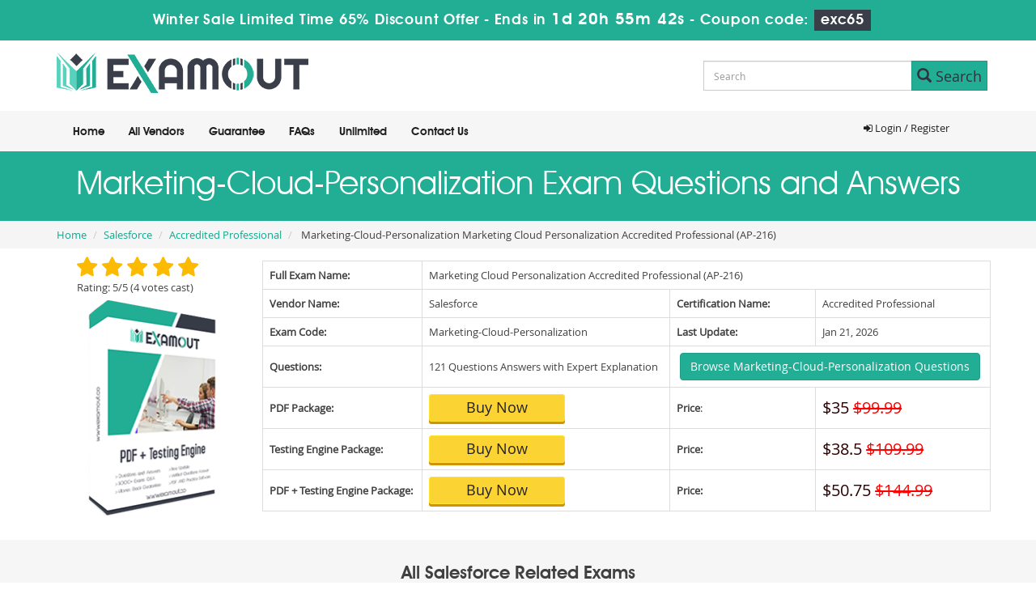

--- FILE ---
content_type: text/html; charset=UTF-8
request_url: https://www.examout.co/Marketing-Cloud-Personalization-exam.html
body_size: 7703
content:
<!DOCTYPE html>
<html lang="en">
<head>
    <meta charset="utf-8">
    <meta http-equiv="X-UA-Compatible" content="IE=edge">
    <meta name="viewport" content="width=device-width, initial-scale=1.0" />
    <meta name="author" content="">

    <meta name="description" content="Pass Marketing-Cloud-Personalization Marketing Cloud Personalization Accredited Professional (AP-216) exam with 121 Real Examout Questions and answers Updated on 21-Jan-2026." />
<meta name="keywords" content="Real Marketing-Cloud-Personalization dumps, Marketing-Cloud-Personalization Questions and answers, Marketing-Cloud-Personalization exam material, Marketing-Cloud-Personalization pdf, Marketing-Cloud-Personalization testing engine, pass Marketing-Cloud-Personalization." />
<link rel="canonical" href="https://www.examout.co/Marketing-Cloud-Personalization-exam.html" />
<title>Real Marketing-Cloud-Personalization Exam Questions and Answers - examout</title>
	<link rel="icon" href="https://www.examout.co/img/favicon.ico" type="image/x-icon">
	<!-- Bootstrap Core CSS -->
     <link href="https://www.examout.co/css/bootstrap.min.css?ver=1.1" media="all" rel="stylesheet"> 
    <!-- Custom CSS -->
    <script src='https://www.google.com/recaptcha/api.js' async></script>
    <link href="https://www.examout.co/css/custom.css?ver=1.2" rel="stylesheet" media="all">

	<script src="https://www.examout.co/js/clipboard.min.js" async></script>

    <!-- HTML5 Shim and Respond.js IE8 support of HTML5 elements and media queries -->

    <!-- WARNING: Respond.js doesn't work if you view the page via file:// -->

    <!--[if lt IE 9]>

        <script src="https://oss.maxcdn.com/libs/html5shiv/3.7.0/html5shiv.js"></script>

        <script src="https://oss.maxcdn.com/libs/respond.js/1.4.2/respond.min.js"></script>

    <![endif]-->

    

<link href="https://www.examout.co/css/style.css?ver=1.9" rel="stylesheet" type="text/css" media="all">

<link rel="stylesheet" href="https://www.examout.co/css/grid.css" type="text/css" media="screen" >

<script type="text/javascript" src="https://www.examout.co/js/css3-mediaqueries.js"></script>







    <!-- -->

    <link href="https://www.examout.co/css/feedback/formoid-solid-blue.css" rel="stylesheet">

	<script type="text/javascript" src="https://www.examout.co/css/feedback/formoid-solid-blue.js"></script>

	<script src="https://www.examout.co/js/jquery.js"></script>
<!--Start of Zopim Live Chat Script-->
<script type="text/javascript">
setTimeout(function(){
window.$zopim||(function(d,s){var z=$zopim=function(c){
z._.push(c)},$=z.s=
d.createElement(s),e=d.getElementsByTagName(s)[0];z.set=function(o){z.set.
_.push(o)};z._=[];z.set._=[];$.async=!0;$.setAttribute('charset','utf-8');
$.src='//v2.zopim.com/?4HWLfFA8ZMXbs2c22Z0fW8jSBLJQIQF3';z.t=+new Date;$.
type='text/javascript';e.parentNode.insertBefore($,e)})(document,'script');
}, 8000);

</script>
<!--End of Zopim Live Chat Script-->
<!-- Google tag (gtag.js) -->
<script async src="https://www.googletagmanager.com/gtag/js?id=G-Z6M5WN667H"></script>
<script>
  window.dataLayer = window.dataLayer || [];
  function gtag(){dataLayer.push(arguments);}
  gtag('js', new Date());

  gtag('config', 'G-Z6M5WN667H');
</script><!-- Google tag (gtag.js) -->
<script async src="https://www.googletagmanager.com/gtag/js?id=G-Z6M5WN667H"></script>
<script>
  window.dataLayer = window.dataLayer || [];
  function gtag(){dataLayer.push(arguments);}
  gtag('js', new Date());

  gtag('config', 'G-Z6M5WN667H');
</script>
</head>



<body>


<!-- header advertisment -->
   <div class="promotionTitle">
        <div class="container">
            <div class="promotionTitle-title">
                <h3><span>Winter Sale Limited Time 65% Discount Offer - </span> Ends in <span id="coupontimeRem">0d 00h 00m 00s</span> - <span> Coupon code: <i>exc65</i></span>
                </h3>
            </div>
        </div>
    </div>
<!-- header advertisment -->
<style>
/* header advertisment */
.promotionTitle {
  background: #22AD95;
  display: block;
}
.promotionTitleActive {
  opacity: 0;
  height: 0;
  width: 0;
  visibility: hidden;
}
.promotionTitle-title {
  position: relative;
}
.promotionTitle-title h3 {
  position: relative;
  font-size: 18px;
  letter-spacing: .8px;
  line-height: 1.5;
  margin: 10px 10px;
  color: #ffffff;
  font-weight: bold;
  text-align: center;
  width: 97%;
 padding: 0px;
}

.promotionTitle-title i{
	background-color:#3a3e49;
	color:#fff;
	padding: 4px 8px;
	font-style: normal;
}

.promotionTitle-title span {
 color: #fff;
 display: inline-block;
 font-size: 18px;
	font-weight: 400;
}
.promotionTitle-title h3 span#coupontimeRem {
  font-size: 20px;
}
</style>
<script>
		function closeDisBox(){
			$('.topDiscountBar').hide();
		}
	// Set the date we're counting down to
		var countDownDate = new Date("Jan 22, 2026 23:59:59").getTime();

		// Update the count down every 1 second
		var x = setInterval(function() {

		  // Get today's date and time
		  var now = new Date().getTime();

		  // Find the distance between now and the count down date
		  var distance = countDownDate - now;

		  // Time calculations for days, hours, minutes and seconds
		  var days = Math.floor(distance / (1000 * 60 * 60 * 24));
		  var hours = Math.floor((distance % (1000 * 60 * 60 * 24)) / (1000 * 60 * 60));
		  var minutes = Math.floor((distance % (1000 * 60 * 60)) / (1000 * 60));
		  var seconds = Math.floor((distance % (1000 * 60)) / 1000);

		  // Display the result in the element with id="demo"
		  document.getElementById("coupontimeRem").innerHTML = days + "d " + hours + "h "
  + minutes + "m " + seconds + "s ";
		  // If the count down is finished, write some text
		  if (distance < 0) {
			clearInterval(x);
			document.getElementById("coupontimeRem").innerHTML = "EXPIRED";
		  }
		}, 1000);
	</script>
<script src="https://www.google.com/recaptcha/api.js?render=6LepBvoUAAAAAIJNJMCmUxpe399_RghPBnpIVsX1"></script>
  <script>
  $(document).ready(function(){
      grecaptcha.ready(function() {
        grecaptcha.execute('6LepBvoUAAAAAIJNJMCmUxpe399_RghPBnpIVsX1').then(function(token) {
                $('form[name="downloadDemo"]').prepend('<input type="hidden" name="g-recaptcha-response" value="'+token+'">');
                $('form[name="contactusForm"]').prepend('<input type="hidden" name="g-recaptcha-response" value="'+token+'">');
                $('form[name="exam_request"]').prepend('<input type="hidden" name="g-recaptcha-response" value="'+token+'">');
				$('form[name="forgotPass"]').prepend('<input type="hidden" name="g-recaptcha-response" value="'+token+'">');
                $('form[name="registerForm"]').prepend('<input type="hidden" name="g-recaptcha-response" value="'+token+'">');
                $('form[name="loginForm"]').prepend('<input type="hidden" name="g-recaptcha-response" value="'+token+'">');
                $('form[name="addComment"]').prepend('<input type="hidden" name="g-recaptcha-response" value="'+token+'">');
				
        });
      });
  })
  </script>
<header>
	<div class="mainOne">
		<div class="row clearfix">
			<div class="col-lg-4">
				<a href="https://www.examout.co">
					<img src="https://www.examout.co/images/logo.jpg" class="img-responsive" width="311" height="50" alt="examout.co">
				</a>
			</div>

			<div class="top-search">
				<form action="/search.html" method="POST"  class="group">
				<div class="input-group col-md-12">
					<input type="text" class="form-control input-lg search-input" name="query" id="srch" placeholder="Search" required />
					<span class="input-group-btn">
						<button class="btn btn-primary btn-lg searchbtn" type="submit" style="border-radius:0;" name="Search">
							<i class="glyphicon glyphicon-search"></i> Search
						</button>
					</span>
				</div>
				</form>
			</div>
		</div>	
	</div>

    <div class="mainTwo">
		<div class="row clearfix">
			<div class="col-lg-7">
				<div class="logo"></div>
	            <div class="nav_main clearfix">
					<div id="menuLink" class="menuLink">Menu</div>
						<div class="nav_pan">
							<ul id="nav">
				                			                    <li><a href="https://www.examout.co">Home</a></li>
			                    <li><a href="/vendors.html" >All Vendors</a></li>
			                 	<li><a href="/guarantee.html" >Guarantee</a></li>
								<li><a href="/faq.html" >FAQs</a></li>
								<li><a href="/unlimitedaccess.html" >Unlimited</a></li>
			                    <li><a href="/contactus.html" >Contact Us</a></li>
											                </ul>
		              </div>
	            </div>
			</div>
			<div class="col-lg-4">
				<ul class="topnav">
	            		                <li><a href="/register.html" class="register"><i class="fa fa-sign-in" aria-hidden="true"></i> Login / Register</a></li>
	                	            </ul>
			</div>
        </div>
    </div>
</header>
   








<!-- Page Title -->

<section class="banner">
	<div class="inner-banner">
		<div class="row">
			<h1>Marketing-Cloud-Personalization Exam Questions and Answers</h1>
		</div>
	</div>
</section>

    
    
<script type="application/ld+json">
    {
    "@context": "http://schema.org",
    "@type": "Product",
    "aggregateRating": {
    "@type": "AggregateRating",
    "ratingValue": "5.0",
    "reviewCount": "121"
    },
    "image": "https://www.examout.co/images/demo-image.png",
    "name": "Salesforce Marketing-Cloud-Personalization Exam",
    "sku":"Marketing-Cloud-Personalization",
    "description": "A reliable solution to a brilliant success in Marketing-Cloud-Personalization!",
    "releaseDate":"2022-11-08 17:45:05",
    "offers": {
    "@type": "Offer",
    "availability": "http://schema.org/InStock",
    "price": "99.99",
    "priceCurrency": "USD"
    },

    "review": [
    {
    "@type": "Review",
    "author": "Examsout",
    "datePublished": "2022-11-08 17:45:05",
    "description": "Real Marketing-Cloud-Personalization exam Questions and Answers",
    "reviewRating": {
    "@type": "Rating",
    "bestRating": "5",
    "ratingValue": "5",
    "worstRating": "0"
    }
    }
    ]
    }
</script>

<script type="application/ld+json">
{
 "@context": "http://schema.org",
 "@type": "BreadcrumbList",
 "itemListElement":
 [
  {
   "@type": "ListItem",
   "position": 1,
   "item":
   {
    "@id": "/Salesforce.html",
    "name": "Salesforce"
    }
  },
  {
   "@type": "ListItem",
  "position": 2,
  "item":
   {
     "@id": "/Accredited-Professional-cert.html",
     "name": "Accredited Professional"
   }
  },
  {
   "@type": "ListItem",
  "position": 3,
  "item":
   {
     "@id": "/Marketing-Cloud-Personalization-exam.html",
     "name": "Marketing-Cloud-Personalization"
   }
  }
 ]
}
</script>


<!-- Page breadcum -->

<div class="breadcrumb-box">

	<div class="row">

    	<ol class="breadcrumb">
	  		<li><a href="https://www.examout.co">Home</a></li>
	  		<li><a href="/Salesforce.html">Salesforce</a></li>
	  		<li class="active"><a href="/Accredited-Professional-cert.html" >Accredited Professional</a></li>
	  		<li> Marketing-Cloud-Personalization Marketing Cloud Personalization Accredited Professional (AP-216) </li>
		</ol>

	</div>

</div>







    


    

    

    
<div class="row">







  <div class="col-sm-3 exam-img">

  <div class="element-separator">

  	<form  class="formoid-solid-blue">

    	<div class="element-rating">

		<label class="title"></label>

			<div class="rating">

			<input type="radio" class="rating-input" id="rating-5" name="on_srv_frm" data-uid="0" data-eid="7109" value="5" required />

			<label for="rating-5" class="rating-star"></label>

            

			<input type="radio" class="rating-input" id="rating-4" name="on_srv_frm" data-uid="0" data-eid="7109" value="4" />

			<label for="rating-4" class="rating-star"></label>

            

			<input type="radio" class="rating-input" id="rating-3" name="on_srv_frm" data-uid="0" data-eid="7109" value="3" />

			<label for="rating-3" class="rating-star"></label>

            

		   	<input type="radio" class="rating-input" id="rating-2" name="on_srv_frm" data-uid="0" data-eid="7109" value="2" />			

			<label for="rating-2" class="rating-star"></label>

            

			<input type="radio" class="rating-input" id="rating-1" name="on_srv_frm" data-uid="0" data-eid="7109" value="1" />

			<label for="rating-1" class="rating-star"></label>

		  </div><br />

          

          

          
          
		
          

          Rating: 5/5 (4 votes cast)

	</div>

    </form>

    </div>

       

		<img src="https://www.examout.co/images/demo-image.png" alt="Salesforce Marketing-Cloud-Personalization Marketing Cloud Personalization Accredited Professional (AP-216)" />

  </div>

  <div class="col-sm-8 exam-detail" style="padding:15px 0px;">


	




    	 <table class="table table-bordered">

    <tbody>

      <tr>

        <td><strong>Full Exam Name:</strong> </td>

        <td colspan="3">Marketing Cloud Personalization Accredited Professional (AP-216)</td>

        </tr>

      <tr>

        <td><strong>Vendor Name:</strong></td>

        <td>Salesforce</td>

        <td><strong>Certification Name:</strong></td>

        <td>Accredited Professional</td>

      </tr>

      <tr>

        <td><strong>Exam Code:</strong> </td>

        <td>Marketing-Cloud-Personalization</td>

		<td><strong>Last Update:</strong> </td>

        <td>Jan 21, 2026</td>

        

      </tr>

      <tr>

        <td><strong>Questions:</strong></td>

        <td>121 Questions Answers with Expert Explanation</td>

        <td colspan="2" class="text-center">
						<a href="/Salesforce/Marketing-Cloud-Personalization-question-answer.html" class="btn btn-success" id="demoButton">Browse Marketing-Cloud-Personalization Questions</a>
					</td>

      </tr>

      <tr>

        <td><strong>PDF Package:</strong></td>

        <td><a href="javascript:void(0);" data-url="/main/cart/addcart.html" data-id="7109" data-duration="3"   data-product="1" class="yellowButton yellowButton03 add_cart">Buy Now</a>            </td>

        <td><strong>Price</strong>:</td>
		        <td class="pprice">$35 <del>$99.99</del></td>
		
      </tr>

      <tr>

        <td><strong>Testing Engine Package:</strong></td>

                <td><a href="javascript:void(0);" class="yellowButton yellowButton03 add_cart"  data-duration="3" data-url="/main/cart/addcart.html" data-id="7109"   data-product="2">Buy Now</a> </td>

        <td><strong>Price:</strong></td>

		        <td class="pprice">$38.5 <del>$109.99</del></td>
		        

      </tr>

      <tr>

        <td><strong>PDF + Testing Engine Package:</strong></td>

        <td><a href="javascript:void(0);" class="yellowButton yellowButton03 add_cart" data-url="/main/cart/addcart.html" data-id="7109" data-product="3" data-duration="3">Buy Now</a>            </td>

        <td><strong>Price:</strong></td>

		        <td class="pprice">$50.75 <del>$144.99</del></td>
		 

      </tr>

    </tbody>

  </table>

    </div>

</div>

    

    

    

    

    

    

    



    
    
    
<section class="relatedExams" style="background-color:#F6F6F6">
	   	<div class="row">
   		<div class="why-choose">
			<h4>All Salesforce Related Exams</h4>
		</div>

		<ul class="why-choose-list clearfix">
							<li><a href="/Advanced-Cross-Channel-exam.html">Advanced-Cross-Channel Exam Questions</a></li>
							<li><a href="/Process-Automation-exam.html">Process-Automation Exam Questions</a></li>
							<li><a href="/Security-and-Privacy-Accredited-Professional-exam.html">Security-and-Privacy-Accredited-Professional Exam Questions</a></li>
							<li><a href="/Salesforce-Net-Zero-Cloud-exam.html">Salesforce-Net-Zero-Cloud Exam Questions</a></li>
							<li><a href="/Marketing-Cloud-Intelligence-exam.html">Marketing-Cloud-Intelligence Exam Questions</a></li>
							<li><a href="/Public-Sector-Solutions-exam.html">Public-Sector-Solutions Exam Questions</a></li>
							<li><a href="/Salesforce-Communications-Cloud-exam.html">Salesforce-Communications-Cloud Exam Questions</a></li>
							<li><a href="/Energy-and-Utilities-Cloud-exam.html">Energy-and-Utilities-Cloud Exam Questions</a></li>
			  
			  
		</ul>
	</div>
	<br /><br />
	</section>






<section class="contentExams" style="background-color:#FFF">
	<div class="row">
		<div class="cert-list-boxf">
						<h2>Enhance Your Tech Skills By Passing Salesforce Marketing-Cloud-Personalization Certification Exam</h2>

<p>In order to enhance your skills in the IT world, one has to be efficient enough to keep his/her IT skills updated. One has to pass an Marketing-Cloud-Personalization exam of that particular Accredited Professional certification Exam in order to excel in the field of IT. We have authentic Marketing-Cloud-Personalization exam questions and answers available for your preparation of the exam. You will find all the updated Marketing-Cloud-Personalization exam dumps questions and answers in our braindumps.</p>

<h3>Brilliant Success in Marketing-Cloud-Personalization Provides Successful Career</h3>

<p>In order to have a successful career, one has to have the skills of that particular field. In the field of IT, one has to take Accredited Professional certification exams to keep himself updated of the requirements of the IT world. We have Marketing-Cloud-Personalization exam test Questions and Answers for Marketing-Cloud-Personalization and your success is guaranteed for sure.</p>

<h3>Success Guaranteed For Marketing-Cloud-Personalization Practice Test</h3>

<p>Examout has all the authentic Marketing Cloud Personalization Accredited Professional (AP-216) exam questions and answers that you need in the form of exam dumps. You don&rsquo;t have to waste your time and energy looking for the authentic Marketing-Cloud-Personalization exam braindumps as we have it all at Examout. If you prepare with our Salesforce Marketing-Cloud-Personalization exam test questions and answers, your success is guaranteed. &nbsp;&nbsp;</p>

<h3>Save Time With ExamOut Marketing-Cloud-Personalization Braindumps</h3>

<p>If you are a busy IT professional and you don&rsquo;t have much time looking for the right kind of study guide, then we can facilitate you with all that you need. We have authentic and updated Marketing-Cloud-Personalization exam dumps with the help of which you can pass exam.</p>

<p>Are you looking for Marketing-Cloud-Personalization exam study material with the help of which you can <a href='/Salesforce.html'>pass Salesforce exam</a> in your first attempt? Then you have come to the right website! You can rely on the Marketing Cloud Personalization Accredited Professional (AP-216) exam braindumps available on our website to clear your Marketing-Cloud-Personalization exam without any delay. All you have to do is practice with our exam test questions and answers again and again and your success is guaranteed. &nbsp;</p>

<h3>Money Back Guarantee of Marketing-Cloud-Personalization Exam Study Guide</h3>

<p>We offer money back guarantee if you don&rsquo;t pass the Salesforce Accredited Professional Marketing-Cloud-Personalization exam in your first attempt. Even though, it doesn&rsquo;t happen with the quality exam material that we facilitate our customers with. Therefore, to ensure your success, you must go ahead with examout exam dumps. Your success is 100% guaranteed.</p>

<p>&nbsp;</p>
			
					</div>
	</div>
</section>

<section class="contentExams" style="background-color:#F6F6F6">
	<div class="row">
		<div class="why-choose">
			<h4>Salesforce Marketing-Cloud-Personalization Dumps Include</h4>
		</div>

        <ul class="why-choose-list clearfix">
						<li><a><strong>Single Choice:</strong> 84 Q&A's</a></li>
						<li><a><strong>Multiple Choice:</strong> 37 Q&A's</a></li>
						<li><a><strong>Total Questions:</strong> 121 Q&A's</a></li>
		</ul>
	</div>
</section>




<section class="contentExams" style="background-color:#FFF">
	<div class="row">
		<div class="cert-list-boxf">


			        </div>
	</div>
</section>

<section class="relatedExams" style="background-color:#F6F6F6">
   	<div class="row">
   		<div class="why-choose">
			<h4>Hot Exams This Week</h4>
		</div>

		<ul class="why-choose-list clearfix">
							<li style="width:29.8%"><a href="/CISSP-exam.html">CISSP Exam Questions</a></li>
							<li style="width:29.8%"><a href="/ADM-201-exam.html">ADM-201 Exam Questions</a></li>
							<li style="width:29.8%"><a href="/AZ-900-exam.html">AZ-900 Exam Questions</a></li>
							<li style="width:29.8%"><a href="/200-301-exam.html">200-301 Exam Questions</a></li>
							<li style="width:29.8%"><a href="/AZ-104-exam.html">AZ-104 Exam Questions</a></li>
							<li style="width:29.8%"><a href="/NCS-Core-exam.html">NCS-Core Exam Questions</a></li>
							<li style="width:29.8%"><a href="/220-1102-exam.html">220-1102 Exam Questions</a></li>
							<li style="width:29.8%"><a href="/Data-Architect-exam.html">Data-Architect Exam Questions</a></li>
							<li style="width:29.8%"><a href="/CS0-003-exam.html">CS0-003 Exam Questions</a></li>
							<li style="width:29.8%"><a href="/HPE0-V25-exam.html">HPE0-V25 Exam Questions</a></li>
							<li style="width:29.8%"><a href="/HPE7-A01-exam.html">HPE7-A01 Exam Questions</a></li>
							<li style="width:29.8%"><a href="/N10-009-exam.html">N10-009 Exam Questions</a></li>
			  
		</ul>
	</div>
	<br>
</section>


<section class="inner-page-info">
	<div class="row">

           




        
        	<div class="user-reviews">

                <h4>User Reviews for Marketing-Cloud-Personalization</h4>

            </div>

            <ul class="user-reviews-list clearfix">

                
        <p style="letter-spacing:1px; font-size:16px; margin-bottom:10px;">

		<p style="color: #a72e3d;font-size: 11px;font-weight: bold;"><i>Posted by Kip Toy on 26-Dec-2025</i>


	<span class="mainReviewStar text-right" style="color: #f79920; float: right;">
                                                        <i class="fa fa-star" aria-hidden="true"></i> 
                                                        <i class="fa fa-star" aria-hidden="true"></i> 
                                                        <i class="fa fa-star" aria-hidden="true"></i>      
                                                        <i class="fa fa-star" aria-hidden="true"></i> 
                                                        <i class="fa fa-star" aria-hidden="true"></i>
                                                    </span>
		

</p>

		<div class="review-country">
																<img src="https://www.examout.co/img/flags/wf.png" width="20" alt="Wallis And Futuna Islands Marketing-Cloud-Personalization">

								Wallis And Futuna Islands																
							</div>
        Cracked the Marketing-Cloud-Personalization exam with ExamOuts concept-rich dumps. The explanations demystified real-time personalization techniques. Quick checkout and immediate access made it hassle-free!</p>

        
        <p style="letter-spacing:1px; font-size:16px; margin-bottom:10px;">

		<p style="color: #a72e3d;font-size: 11px;font-weight: bold;"><i>Posted by Era Von on 26-Dec-2025</i>


	<span class="mainReviewStar text-right" style="color: #f79920; float: right;">
                                                        <i class="fa fa-star" aria-hidden="true"></i> 
                                                        <i class="fa fa-star" aria-hidden="true"></i> 
                                                        <i class="fa fa-star" aria-hidden="true"></i>      
                                                        <i class="fa fa-star" aria-hidden="true"></i> 
                                                        <i class="fa fa-star" aria-hidden="true"></i>
                                                    </span>
		

</p>

		<div class="review-country">
																<img src="https://www.examout.co/img/flags/mw.png" width="20" alt="Malawi Marketing-Cloud-Personalization">

								Malawi																
							</div>
        ExamOuts resources for Marketing-Cloud-Personalization are top-tierclear content on decisioning, real-time personalization, and Einstein features. The instant PDF and simulator made exam readiness fast and effective.</p>

        
        <p style="letter-spacing:1px; font-size:16px; margin-bottom:10px;">

		<p style="color: #a72e3d;font-size: 11px;font-weight: bold;"><i>Posted by Mohammad@arham on 04-Jan-2026</i>


	<span class="mainReviewStar text-right" style="color: #f79920; float: right;">
                                                        <i class="fa fa-star" aria-hidden="true"></i> 
                                                        <i class="fa fa-star" aria-hidden="true"></i> 
                                                        <i class="fa fa-star" aria-hidden="true"></i>      
                                                        <i class="fa fa-star" aria-hidden="true"></i> 
                                                        <i class="fa fa-star" aria-hidden="true"></i>
                                                    </span>
		

</p>

		<div class="review-country">
																<img src="https://www.examout.co/img/flags/hk.png" width="20" alt="Hong Kong S.A.R. Marketing-Cloud-Personalization">

								Hong Kong S.A.R.																
							</div>
        <p><span am="" and="" data-sheets-userformat="{" data-sheets-value="{" exam.="" i="" marketing-cloud-personalization="" passed="" scored="" style="color: rgb(0, 0, 0); font-size: 11pt; font-family: Calibri, Arial;" thankful="" the="" to="">I passed the Marketing-Cloud-Personalization exam. I scored 93% and I am thankful to examout.co.</span></p>
</p>

        

            </ul>

        
        

        

            
</div>

    </section>

    

    <!-- Testimonials -->

           <div class="modal fade" id="myModal" role="dialog">

    <div class="modal-dialog">

    

      <!-- Modal content-->

      <div class="modal-content">

        <div class="modal-header">

          <button type="button" class="close" data-dismiss="modal">&times;</button>

          <h4 class="modal-title">First Try then Buy</h4>

        </div>

        <div class="modal-body">

        

        <div class="row">

          <div class="col-md-3">
           <img src="https://www.examout.co/img/demo-image.png" alt="Marketing Cloud Personalization Accredited Professional (AP-216) download free" class="img-responsive" />
			<div class="smallspacing"></div><br>
          </div>
         
   <div class="col-md-7">
	<style type="text/css">.demoFeatures {list-style: none; padding: 0px; line-height: 25px; margin-bottom: 14px;}</style>
    	<div>&#x2714; Marketing-Cloud-Personalization All Real Exam Questions</div>
			<ul class="demoFeatures">
				<li>&#x2714; Marketing-Cloud-Personalization Exam easy to use and print PDF format</li>
				<li>&#x2714; Cover All syllabus and Objectives</li>
				<li>&#x2714; Download Free Marketing-Cloud-Personalization Demo (Try before Buy)</li>
				<li>&#x2714; Free Frequent Updates</li>
				<li>&#x2714; 100% Passing Guarantee by ExamOut</li>
			</ul>

   		<form name="downloadDemo" action="/main/cert/download_demo.html" method="post">
				
              <input type="email"  name="email" placeholder="Email" class="form-control" required><br>	
				<input type="hidden" name="id" value="7109">
              <input type="hidden" name="code" value="Marketing-Cloud-Personalization">
              <input type="hidden" name="vendor" value="Salesforce">
              <input type="image" src="https://www.examout.co/img/download-demo.png" />
             
              </form>
   </div>



</div>



 

        </div>

        <div class="modal-footer">

          <button type="button" class="btn btn-default" data-dismiss="modal">Close</button>

        </div>

      </div>

      

    </div>

  </div>

	<!-- Testimonials End -->

        

        



        <!-- Rating Done -->

 <div class="modal fade" id="your-modal" tabindex="-1" role="dialog" aria-labelledby="myModalLabel">

    <div class="modal-dialog" role="document">

        <div class="modal-content">

            <div class="modal-header">

				<a href="https://www.examout.co/Marketing-Cloud-Personalization-exam.html" class="close">&times;</a>

                <h4 class="modal-title">Thank you for your review</h4>

            </div>

            <div class="modal-body">

				<img src="https://www.examout.co/images/thanks.jpg" alt="Marketing-Cloud-Personalization review" />



            </div>

        </div>

    </div>

</div> 

	<!-- Rating Done -->

    

    

    

    

    

    

    

    
<footer class="main12">
	<div class="row">
    	<div class="footer1 clearfix">
			<ul class="nav2">
				<li><a href="https://www.examout.co">Home</a></li>
                <li><a href="/aboutus.html">About Us</a></li>
                <li><a href="/allexams.html">All Exams</a></li>
                <li><a href="/vendors.html">All Vendors</a></li>
                <li><a href="/guarantee.html">Guarantee</a></li>
                <li><a href="/testimonials.html">Testimonials</a></li>
                <li><a href="/contactus.html">Contact US</a></li>
                <li><a href="/dmca.html">DMCA & Copyrights</a></li>
			</ul>
		</div>
    	<div class="copyright">Copyright &copy; 2013-2026 ExactOut.co. All Rights Reserved</div>
    </div>
</footer>



 

    

    







    

    <!-- /.container -->

		<link href="https://www.examout.co/font-awesome-4.7.0/css/font-awesome.css" rel="stylesheet" media="all">

    <!-- jQuery -->

    



    <!-- Bootstrap Core JavaScript -->

    <script src="https://www.examout.co/js/bootstrap.min.js"></script>

    <script src="https://www.examout.co/js/manage.js"></script>

    <script src="https://www.examout.co/js/jquery.min.js"></script>

    

	





</body>



</html>

--- FILE ---
content_type: text/html; charset=utf-8
request_url: https://www.google.com/recaptcha/api2/anchor?ar=1&k=6LepBvoUAAAAAIJNJMCmUxpe399_RghPBnpIVsX1&co=aHR0cHM6Ly93d3cuZXhhbW91dC5jbzo0NDM.&hl=en&v=PoyoqOPhxBO7pBk68S4YbpHZ&size=invisible&anchor-ms=20000&execute-ms=30000&cb=9cbo87sgdk8v
body_size: 48734
content:
<!DOCTYPE HTML><html dir="ltr" lang="en"><head><meta http-equiv="Content-Type" content="text/html; charset=UTF-8">
<meta http-equiv="X-UA-Compatible" content="IE=edge">
<title>reCAPTCHA</title>
<style type="text/css">
/* cyrillic-ext */
@font-face {
  font-family: 'Roboto';
  font-style: normal;
  font-weight: 400;
  font-stretch: 100%;
  src: url(//fonts.gstatic.com/s/roboto/v48/KFO7CnqEu92Fr1ME7kSn66aGLdTylUAMa3GUBHMdazTgWw.woff2) format('woff2');
  unicode-range: U+0460-052F, U+1C80-1C8A, U+20B4, U+2DE0-2DFF, U+A640-A69F, U+FE2E-FE2F;
}
/* cyrillic */
@font-face {
  font-family: 'Roboto';
  font-style: normal;
  font-weight: 400;
  font-stretch: 100%;
  src: url(//fonts.gstatic.com/s/roboto/v48/KFO7CnqEu92Fr1ME7kSn66aGLdTylUAMa3iUBHMdazTgWw.woff2) format('woff2');
  unicode-range: U+0301, U+0400-045F, U+0490-0491, U+04B0-04B1, U+2116;
}
/* greek-ext */
@font-face {
  font-family: 'Roboto';
  font-style: normal;
  font-weight: 400;
  font-stretch: 100%;
  src: url(//fonts.gstatic.com/s/roboto/v48/KFO7CnqEu92Fr1ME7kSn66aGLdTylUAMa3CUBHMdazTgWw.woff2) format('woff2');
  unicode-range: U+1F00-1FFF;
}
/* greek */
@font-face {
  font-family: 'Roboto';
  font-style: normal;
  font-weight: 400;
  font-stretch: 100%;
  src: url(//fonts.gstatic.com/s/roboto/v48/KFO7CnqEu92Fr1ME7kSn66aGLdTylUAMa3-UBHMdazTgWw.woff2) format('woff2');
  unicode-range: U+0370-0377, U+037A-037F, U+0384-038A, U+038C, U+038E-03A1, U+03A3-03FF;
}
/* math */
@font-face {
  font-family: 'Roboto';
  font-style: normal;
  font-weight: 400;
  font-stretch: 100%;
  src: url(//fonts.gstatic.com/s/roboto/v48/KFO7CnqEu92Fr1ME7kSn66aGLdTylUAMawCUBHMdazTgWw.woff2) format('woff2');
  unicode-range: U+0302-0303, U+0305, U+0307-0308, U+0310, U+0312, U+0315, U+031A, U+0326-0327, U+032C, U+032F-0330, U+0332-0333, U+0338, U+033A, U+0346, U+034D, U+0391-03A1, U+03A3-03A9, U+03B1-03C9, U+03D1, U+03D5-03D6, U+03F0-03F1, U+03F4-03F5, U+2016-2017, U+2034-2038, U+203C, U+2040, U+2043, U+2047, U+2050, U+2057, U+205F, U+2070-2071, U+2074-208E, U+2090-209C, U+20D0-20DC, U+20E1, U+20E5-20EF, U+2100-2112, U+2114-2115, U+2117-2121, U+2123-214F, U+2190, U+2192, U+2194-21AE, U+21B0-21E5, U+21F1-21F2, U+21F4-2211, U+2213-2214, U+2216-22FF, U+2308-230B, U+2310, U+2319, U+231C-2321, U+2336-237A, U+237C, U+2395, U+239B-23B7, U+23D0, U+23DC-23E1, U+2474-2475, U+25AF, U+25B3, U+25B7, U+25BD, U+25C1, U+25CA, U+25CC, U+25FB, U+266D-266F, U+27C0-27FF, U+2900-2AFF, U+2B0E-2B11, U+2B30-2B4C, U+2BFE, U+3030, U+FF5B, U+FF5D, U+1D400-1D7FF, U+1EE00-1EEFF;
}
/* symbols */
@font-face {
  font-family: 'Roboto';
  font-style: normal;
  font-weight: 400;
  font-stretch: 100%;
  src: url(//fonts.gstatic.com/s/roboto/v48/KFO7CnqEu92Fr1ME7kSn66aGLdTylUAMaxKUBHMdazTgWw.woff2) format('woff2');
  unicode-range: U+0001-000C, U+000E-001F, U+007F-009F, U+20DD-20E0, U+20E2-20E4, U+2150-218F, U+2190, U+2192, U+2194-2199, U+21AF, U+21E6-21F0, U+21F3, U+2218-2219, U+2299, U+22C4-22C6, U+2300-243F, U+2440-244A, U+2460-24FF, U+25A0-27BF, U+2800-28FF, U+2921-2922, U+2981, U+29BF, U+29EB, U+2B00-2BFF, U+4DC0-4DFF, U+FFF9-FFFB, U+10140-1018E, U+10190-1019C, U+101A0, U+101D0-101FD, U+102E0-102FB, U+10E60-10E7E, U+1D2C0-1D2D3, U+1D2E0-1D37F, U+1F000-1F0FF, U+1F100-1F1AD, U+1F1E6-1F1FF, U+1F30D-1F30F, U+1F315, U+1F31C, U+1F31E, U+1F320-1F32C, U+1F336, U+1F378, U+1F37D, U+1F382, U+1F393-1F39F, U+1F3A7-1F3A8, U+1F3AC-1F3AF, U+1F3C2, U+1F3C4-1F3C6, U+1F3CA-1F3CE, U+1F3D4-1F3E0, U+1F3ED, U+1F3F1-1F3F3, U+1F3F5-1F3F7, U+1F408, U+1F415, U+1F41F, U+1F426, U+1F43F, U+1F441-1F442, U+1F444, U+1F446-1F449, U+1F44C-1F44E, U+1F453, U+1F46A, U+1F47D, U+1F4A3, U+1F4B0, U+1F4B3, U+1F4B9, U+1F4BB, U+1F4BF, U+1F4C8-1F4CB, U+1F4D6, U+1F4DA, U+1F4DF, U+1F4E3-1F4E6, U+1F4EA-1F4ED, U+1F4F7, U+1F4F9-1F4FB, U+1F4FD-1F4FE, U+1F503, U+1F507-1F50B, U+1F50D, U+1F512-1F513, U+1F53E-1F54A, U+1F54F-1F5FA, U+1F610, U+1F650-1F67F, U+1F687, U+1F68D, U+1F691, U+1F694, U+1F698, U+1F6AD, U+1F6B2, U+1F6B9-1F6BA, U+1F6BC, U+1F6C6-1F6CF, U+1F6D3-1F6D7, U+1F6E0-1F6EA, U+1F6F0-1F6F3, U+1F6F7-1F6FC, U+1F700-1F7FF, U+1F800-1F80B, U+1F810-1F847, U+1F850-1F859, U+1F860-1F887, U+1F890-1F8AD, U+1F8B0-1F8BB, U+1F8C0-1F8C1, U+1F900-1F90B, U+1F93B, U+1F946, U+1F984, U+1F996, U+1F9E9, U+1FA00-1FA6F, U+1FA70-1FA7C, U+1FA80-1FA89, U+1FA8F-1FAC6, U+1FACE-1FADC, U+1FADF-1FAE9, U+1FAF0-1FAF8, U+1FB00-1FBFF;
}
/* vietnamese */
@font-face {
  font-family: 'Roboto';
  font-style: normal;
  font-weight: 400;
  font-stretch: 100%;
  src: url(//fonts.gstatic.com/s/roboto/v48/KFO7CnqEu92Fr1ME7kSn66aGLdTylUAMa3OUBHMdazTgWw.woff2) format('woff2');
  unicode-range: U+0102-0103, U+0110-0111, U+0128-0129, U+0168-0169, U+01A0-01A1, U+01AF-01B0, U+0300-0301, U+0303-0304, U+0308-0309, U+0323, U+0329, U+1EA0-1EF9, U+20AB;
}
/* latin-ext */
@font-face {
  font-family: 'Roboto';
  font-style: normal;
  font-weight: 400;
  font-stretch: 100%;
  src: url(//fonts.gstatic.com/s/roboto/v48/KFO7CnqEu92Fr1ME7kSn66aGLdTylUAMa3KUBHMdazTgWw.woff2) format('woff2');
  unicode-range: U+0100-02BA, U+02BD-02C5, U+02C7-02CC, U+02CE-02D7, U+02DD-02FF, U+0304, U+0308, U+0329, U+1D00-1DBF, U+1E00-1E9F, U+1EF2-1EFF, U+2020, U+20A0-20AB, U+20AD-20C0, U+2113, U+2C60-2C7F, U+A720-A7FF;
}
/* latin */
@font-face {
  font-family: 'Roboto';
  font-style: normal;
  font-weight: 400;
  font-stretch: 100%;
  src: url(//fonts.gstatic.com/s/roboto/v48/KFO7CnqEu92Fr1ME7kSn66aGLdTylUAMa3yUBHMdazQ.woff2) format('woff2');
  unicode-range: U+0000-00FF, U+0131, U+0152-0153, U+02BB-02BC, U+02C6, U+02DA, U+02DC, U+0304, U+0308, U+0329, U+2000-206F, U+20AC, U+2122, U+2191, U+2193, U+2212, U+2215, U+FEFF, U+FFFD;
}
/* cyrillic-ext */
@font-face {
  font-family: 'Roboto';
  font-style: normal;
  font-weight: 500;
  font-stretch: 100%;
  src: url(//fonts.gstatic.com/s/roboto/v48/KFO7CnqEu92Fr1ME7kSn66aGLdTylUAMa3GUBHMdazTgWw.woff2) format('woff2');
  unicode-range: U+0460-052F, U+1C80-1C8A, U+20B4, U+2DE0-2DFF, U+A640-A69F, U+FE2E-FE2F;
}
/* cyrillic */
@font-face {
  font-family: 'Roboto';
  font-style: normal;
  font-weight: 500;
  font-stretch: 100%;
  src: url(//fonts.gstatic.com/s/roboto/v48/KFO7CnqEu92Fr1ME7kSn66aGLdTylUAMa3iUBHMdazTgWw.woff2) format('woff2');
  unicode-range: U+0301, U+0400-045F, U+0490-0491, U+04B0-04B1, U+2116;
}
/* greek-ext */
@font-face {
  font-family: 'Roboto';
  font-style: normal;
  font-weight: 500;
  font-stretch: 100%;
  src: url(//fonts.gstatic.com/s/roboto/v48/KFO7CnqEu92Fr1ME7kSn66aGLdTylUAMa3CUBHMdazTgWw.woff2) format('woff2');
  unicode-range: U+1F00-1FFF;
}
/* greek */
@font-face {
  font-family: 'Roboto';
  font-style: normal;
  font-weight: 500;
  font-stretch: 100%;
  src: url(//fonts.gstatic.com/s/roboto/v48/KFO7CnqEu92Fr1ME7kSn66aGLdTylUAMa3-UBHMdazTgWw.woff2) format('woff2');
  unicode-range: U+0370-0377, U+037A-037F, U+0384-038A, U+038C, U+038E-03A1, U+03A3-03FF;
}
/* math */
@font-face {
  font-family: 'Roboto';
  font-style: normal;
  font-weight: 500;
  font-stretch: 100%;
  src: url(//fonts.gstatic.com/s/roboto/v48/KFO7CnqEu92Fr1ME7kSn66aGLdTylUAMawCUBHMdazTgWw.woff2) format('woff2');
  unicode-range: U+0302-0303, U+0305, U+0307-0308, U+0310, U+0312, U+0315, U+031A, U+0326-0327, U+032C, U+032F-0330, U+0332-0333, U+0338, U+033A, U+0346, U+034D, U+0391-03A1, U+03A3-03A9, U+03B1-03C9, U+03D1, U+03D5-03D6, U+03F0-03F1, U+03F4-03F5, U+2016-2017, U+2034-2038, U+203C, U+2040, U+2043, U+2047, U+2050, U+2057, U+205F, U+2070-2071, U+2074-208E, U+2090-209C, U+20D0-20DC, U+20E1, U+20E5-20EF, U+2100-2112, U+2114-2115, U+2117-2121, U+2123-214F, U+2190, U+2192, U+2194-21AE, U+21B0-21E5, U+21F1-21F2, U+21F4-2211, U+2213-2214, U+2216-22FF, U+2308-230B, U+2310, U+2319, U+231C-2321, U+2336-237A, U+237C, U+2395, U+239B-23B7, U+23D0, U+23DC-23E1, U+2474-2475, U+25AF, U+25B3, U+25B7, U+25BD, U+25C1, U+25CA, U+25CC, U+25FB, U+266D-266F, U+27C0-27FF, U+2900-2AFF, U+2B0E-2B11, U+2B30-2B4C, U+2BFE, U+3030, U+FF5B, U+FF5D, U+1D400-1D7FF, U+1EE00-1EEFF;
}
/* symbols */
@font-face {
  font-family: 'Roboto';
  font-style: normal;
  font-weight: 500;
  font-stretch: 100%;
  src: url(//fonts.gstatic.com/s/roboto/v48/KFO7CnqEu92Fr1ME7kSn66aGLdTylUAMaxKUBHMdazTgWw.woff2) format('woff2');
  unicode-range: U+0001-000C, U+000E-001F, U+007F-009F, U+20DD-20E0, U+20E2-20E4, U+2150-218F, U+2190, U+2192, U+2194-2199, U+21AF, U+21E6-21F0, U+21F3, U+2218-2219, U+2299, U+22C4-22C6, U+2300-243F, U+2440-244A, U+2460-24FF, U+25A0-27BF, U+2800-28FF, U+2921-2922, U+2981, U+29BF, U+29EB, U+2B00-2BFF, U+4DC0-4DFF, U+FFF9-FFFB, U+10140-1018E, U+10190-1019C, U+101A0, U+101D0-101FD, U+102E0-102FB, U+10E60-10E7E, U+1D2C0-1D2D3, U+1D2E0-1D37F, U+1F000-1F0FF, U+1F100-1F1AD, U+1F1E6-1F1FF, U+1F30D-1F30F, U+1F315, U+1F31C, U+1F31E, U+1F320-1F32C, U+1F336, U+1F378, U+1F37D, U+1F382, U+1F393-1F39F, U+1F3A7-1F3A8, U+1F3AC-1F3AF, U+1F3C2, U+1F3C4-1F3C6, U+1F3CA-1F3CE, U+1F3D4-1F3E0, U+1F3ED, U+1F3F1-1F3F3, U+1F3F5-1F3F7, U+1F408, U+1F415, U+1F41F, U+1F426, U+1F43F, U+1F441-1F442, U+1F444, U+1F446-1F449, U+1F44C-1F44E, U+1F453, U+1F46A, U+1F47D, U+1F4A3, U+1F4B0, U+1F4B3, U+1F4B9, U+1F4BB, U+1F4BF, U+1F4C8-1F4CB, U+1F4D6, U+1F4DA, U+1F4DF, U+1F4E3-1F4E6, U+1F4EA-1F4ED, U+1F4F7, U+1F4F9-1F4FB, U+1F4FD-1F4FE, U+1F503, U+1F507-1F50B, U+1F50D, U+1F512-1F513, U+1F53E-1F54A, U+1F54F-1F5FA, U+1F610, U+1F650-1F67F, U+1F687, U+1F68D, U+1F691, U+1F694, U+1F698, U+1F6AD, U+1F6B2, U+1F6B9-1F6BA, U+1F6BC, U+1F6C6-1F6CF, U+1F6D3-1F6D7, U+1F6E0-1F6EA, U+1F6F0-1F6F3, U+1F6F7-1F6FC, U+1F700-1F7FF, U+1F800-1F80B, U+1F810-1F847, U+1F850-1F859, U+1F860-1F887, U+1F890-1F8AD, U+1F8B0-1F8BB, U+1F8C0-1F8C1, U+1F900-1F90B, U+1F93B, U+1F946, U+1F984, U+1F996, U+1F9E9, U+1FA00-1FA6F, U+1FA70-1FA7C, U+1FA80-1FA89, U+1FA8F-1FAC6, U+1FACE-1FADC, U+1FADF-1FAE9, U+1FAF0-1FAF8, U+1FB00-1FBFF;
}
/* vietnamese */
@font-face {
  font-family: 'Roboto';
  font-style: normal;
  font-weight: 500;
  font-stretch: 100%;
  src: url(//fonts.gstatic.com/s/roboto/v48/KFO7CnqEu92Fr1ME7kSn66aGLdTylUAMa3OUBHMdazTgWw.woff2) format('woff2');
  unicode-range: U+0102-0103, U+0110-0111, U+0128-0129, U+0168-0169, U+01A0-01A1, U+01AF-01B0, U+0300-0301, U+0303-0304, U+0308-0309, U+0323, U+0329, U+1EA0-1EF9, U+20AB;
}
/* latin-ext */
@font-face {
  font-family: 'Roboto';
  font-style: normal;
  font-weight: 500;
  font-stretch: 100%;
  src: url(//fonts.gstatic.com/s/roboto/v48/KFO7CnqEu92Fr1ME7kSn66aGLdTylUAMa3KUBHMdazTgWw.woff2) format('woff2');
  unicode-range: U+0100-02BA, U+02BD-02C5, U+02C7-02CC, U+02CE-02D7, U+02DD-02FF, U+0304, U+0308, U+0329, U+1D00-1DBF, U+1E00-1E9F, U+1EF2-1EFF, U+2020, U+20A0-20AB, U+20AD-20C0, U+2113, U+2C60-2C7F, U+A720-A7FF;
}
/* latin */
@font-face {
  font-family: 'Roboto';
  font-style: normal;
  font-weight: 500;
  font-stretch: 100%;
  src: url(//fonts.gstatic.com/s/roboto/v48/KFO7CnqEu92Fr1ME7kSn66aGLdTylUAMa3yUBHMdazQ.woff2) format('woff2');
  unicode-range: U+0000-00FF, U+0131, U+0152-0153, U+02BB-02BC, U+02C6, U+02DA, U+02DC, U+0304, U+0308, U+0329, U+2000-206F, U+20AC, U+2122, U+2191, U+2193, U+2212, U+2215, U+FEFF, U+FFFD;
}
/* cyrillic-ext */
@font-face {
  font-family: 'Roboto';
  font-style: normal;
  font-weight: 900;
  font-stretch: 100%;
  src: url(//fonts.gstatic.com/s/roboto/v48/KFO7CnqEu92Fr1ME7kSn66aGLdTylUAMa3GUBHMdazTgWw.woff2) format('woff2');
  unicode-range: U+0460-052F, U+1C80-1C8A, U+20B4, U+2DE0-2DFF, U+A640-A69F, U+FE2E-FE2F;
}
/* cyrillic */
@font-face {
  font-family: 'Roboto';
  font-style: normal;
  font-weight: 900;
  font-stretch: 100%;
  src: url(//fonts.gstatic.com/s/roboto/v48/KFO7CnqEu92Fr1ME7kSn66aGLdTylUAMa3iUBHMdazTgWw.woff2) format('woff2');
  unicode-range: U+0301, U+0400-045F, U+0490-0491, U+04B0-04B1, U+2116;
}
/* greek-ext */
@font-face {
  font-family: 'Roboto';
  font-style: normal;
  font-weight: 900;
  font-stretch: 100%;
  src: url(//fonts.gstatic.com/s/roboto/v48/KFO7CnqEu92Fr1ME7kSn66aGLdTylUAMa3CUBHMdazTgWw.woff2) format('woff2');
  unicode-range: U+1F00-1FFF;
}
/* greek */
@font-face {
  font-family: 'Roboto';
  font-style: normal;
  font-weight: 900;
  font-stretch: 100%;
  src: url(//fonts.gstatic.com/s/roboto/v48/KFO7CnqEu92Fr1ME7kSn66aGLdTylUAMa3-UBHMdazTgWw.woff2) format('woff2');
  unicode-range: U+0370-0377, U+037A-037F, U+0384-038A, U+038C, U+038E-03A1, U+03A3-03FF;
}
/* math */
@font-face {
  font-family: 'Roboto';
  font-style: normal;
  font-weight: 900;
  font-stretch: 100%;
  src: url(//fonts.gstatic.com/s/roboto/v48/KFO7CnqEu92Fr1ME7kSn66aGLdTylUAMawCUBHMdazTgWw.woff2) format('woff2');
  unicode-range: U+0302-0303, U+0305, U+0307-0308, U+0310, U+0312, U+0315, U+031A, U+0326-0327, U+032C, U+032F-0330, U+0332-0333, U+0338, U+033A, U+0346, U+034D, U+0391-03A1, U+03A3-03A9, U+03B1-03C9, U+03D1, U+03D5-03D6, U+03F0-03F1, U+03F4-03F5, U+2016-2017, U+2034-2038, U+203C, U+2040, U+2043, U+2047, U+2050, U+2057, U+205F, U+2070-2071, U+2074-208E, U+2090-209C, U+20D0-20DC, U+20E1, U+20E5-20EF, U+2100-2112, U+2114-2115, U+2117-2121, U+2123-214F, U+2190, U+2192, U+2194-21AE, U+21B0-21E5, U+21F1-21F2, U+21F4-2211, U+2213-2214, U+2216-22FF, U+2308-230B, U+2310, U+2319, U+231C-2321, U+2336-237A, U+237C, U+2395, U+239B-23B7, U+23D0, U+23DC-23E1, U+2474-2475, U+25AF, U+25B3, U+25B7, U+25BD, U+25C1, U+25CA, U+25CC, U+25FB, U+266D-266F, U+27C0-27FF, U+2900-2AFF, U+2B0E-2B11, U+2B30-2B4C, U+2BFE, U+3030, U+FF5B, U+FF5D, U+1D400-1D7FF, U+1EE00-1EEFF;
}
/* symbols */
@font-face {
  font-family: 'Roboto';
  font-style: normal;
  font-weight: 900;
  font-stretch: 100%;
  src: url(//fonts.gstatic.com/s/roboto/v48/KFO7CnqEu92Fr1ME7kSn66aGLdTylUAMaxKUBHMdazTgWw.woff2) format('woff2');
  unicode-range: U+0001-000C, U+000E-001F, U+007F-009F, U+20DD-20E0, U+20E2-20E4, U+2150-218F, U+2190, U+2192, U+2194-2199, U+21AF, U+21E6-21F0, U+21F3, U+2218-2219, U+2299, U+22C4-22C6, U+2300-243F, U+2440-244A, U+2460-24FF, U+25A0-27BF, U+2800-28FF, U+2921-2922, U+2981, U+29BF, U+29EB, U+2B00-2BFF, U+4DC0-4DFF, U+FFF9-FFFB, U+10140-1018E, U+10190-1019C, U+101A0, U+101D0-101FD, U+102E0-102FB, U+10E60-10E7E, U+1D2C0-1D2D3, U+1D2E0-1D37F, U+1F000-1F0FF, U+1F100-1F1AD, U+1F1E6-1F1FF, U+1F30D-1F30F, U+1F315, U+1F31C, U+1F31E, U+1F320-1F32C, U+1F336, U+1F378, U+1F37D, U+1F382, U+1F393-1F39F, U+1F3A7-1F3A8, U+1F3AC-1F3AF, U+1F3C2, U+1F3C4-1F3C6, U+1F3CA-1F3CE, U+1F3D4-1F3E0, U+1F3ED, U+1F3F1-1F3F3, U+1F3F5-1F3F7, U+1F408, U+1F415, U+1F41F, U+1F426, U+1F43F, U+1F441-1F442, U+1F444, U+1F446-1F449, U+1F44C-1F44E, U+1F453, U+1F46A, U+1F47D, U+1F4A3, U+1F4B0, U+1F4B3, U+1F4B9, U+1F4BB, U+1F4BF, U+1F4C8-1F4CB, U+1F4D6, U+1F4DA, U+1F4DF, U+1F4E3-1F4E6, U+1F4EA-1F4ED, U+1F4F7, U+1F4F9-1F4FB, U+1F4FD-1F4FE, U+1F503, U+1F507-1F50B, U+1F50D, U+1F512-1F513, U+1F53E-1F54A, U+1F54F-1F5FA, U+1F610, U+1F650-1F67F, U+1F687, U+1F68D, U+1F691, U+1F694, U+1F698, U+1F6AD, U+1F6B2, U+1F6B9-1F6BA, U+1F6BC, U+1F6C6-1F6CF, U+1F6D3-1F6D7, U+1F6E0-1F6EA, U+1F6F0-1F6F3, U+1F6F7-1F6FC, U+1F700-1F7FF, U+1F800-1F80B, U+1F810-1F847, U+1F850-1F859, U+1F860-1F887, U+1F890-1F8AD, U+1F8B0-1F8BB, U+1F8C0-1F8C1, U+1F900-1F90B, U+1F93B, U+1F946, U+1F984, U+1F996, U+1F9E9, U+1FA00-1FA6F, U+1FA70-1FA7C, U+1FA80-1FA89, U+1FA8F-1FAC6, U+1FACE-1FADC, U+1FADF-1FAE9, U+1FAF0-1FAF8, U+1FB00-1FBFF;
}
/* vietnamese */
@font-face {
  font-family: 'Roboto';
  font-style: normal;
  font-weight: 900;
  font-stretch: 100%;
  src: url(//fonts.gstatic.com/s/roboto/v48/KFO7CnqEu92Fr1ME7kSn66aGLdTylUAMa3OUBHMdazTgWw.woff2) format('woff2');
  unicode-range: U+0102-0103, U+0110-0111, U+0128-0129, U+0168-0169, U+01A0-01A1, U+01AF-01B0, U+0300-0301, U+0303-0304, U+0308-0309, U+0323, U+0329, U+1EA0-1EF9, U+20AB;
}
/* latin-ext */
@font-face {
  font-family: 'Roboto';
  font-style: normal;
  font-weight: 900;
  font-stretch: 100%;
  src: url(//fonts.gstatic.com/s/roboto/v48/KFO7CnqEu92Fr1ME7kSn66aGLdTylUAMa3KUBHMdazTgWw.woff2) format('woff2');
  unicode-range: U+0100-02BA, U+02BD-02C5, U+02C7-02CC, U+02CE-02D7, U+02DD-02FF, U+0304, U+0308, U+0329, U+1D00-1DBF, U+1E00-1E9F, U+1EF2-1EFF, U+2020, U+20A0-20AB, U+20AD-20C0, U+2113, U+2C60-2C7F, U+A720-A7FF;
}
/* latin */
@font-face {
  font-family: 'Roboto';
  font-style: normal;
  font-weight: 900;
  font-stretch: 100%;
  src: url(//fonts.gstatic.com/s/roboto/v48/KFO7CnqEu92Fr1ME7kSn66aGLdTylUAMa3yUBHMdazQ.woff2) format('woff2');
  unicode-range: U+0000-00FF, U+0131, U+0152-0153, U+02BB-02BC, U+02C6, U+02DA, U+02DC, U+0304, U+0308, U+0329, U+2000-206F, U+20AC, U+2122, U+2191, U+2193, U+2212, U+2215, U+FEFF, U+FFFD;
}

</style>
<link rel="stylesheet" type="text/css" href="https://www.gstatic.com/recaptcha/releases/PoyoqOPhxBO7pBk68S4YbpHZ/styles__ltr.css">
<script nonce="2PSBPqhtKFKxnmAOSZCAcA" type="text/javascript">window['__recaptcha_api'] = 'https://www.google.com/recaptcha/api2/';</script>
<script type="text/javascript" src="https://www.gstatic.com/recaptcha/releases/PoyoqOPhxBO7pBk68S4YbpHZ/recaptcha__en.js" nonce="2PSBPqhtKFKxnmAOSZCAcA">
      
    </script></head>
<body><div id="rc-anchor-alert" class="rc-anchor-alert"></div>
<input type="hidden" id="recaptcha-token" value="[base64]">
<script type="text/javascript" nonce="2PSBPqhtKFKxnmAOSZCAcA">
      recaptcha.anchor.Main.init("[\x22ainput\x22,[\x22bgdata\x22,\x22\x22,\[base64]/[base64]/[base64]/[base64]/[base64]/UltsKytdPUU6KEU8MjA0OD9SW2wrK109RT4+NnwxOTI6KChFJjY0NTEyKT09NTUyOTYmJk0rMTxjLmxlbmd0aCYmKGMuY2hhckNvZGVBdChNKzEpJjY0NTEyKT09NTYzMjA/[base64]/[base64]/[base64]/[base64]/[base64]/[base64]/[base64]\x22,\[base64]\x22,\x22HnFSBsONGMKQXMKxwopawpdJWcOmC09VwoXCmcOMwo/DojhzW33CmyJ5OsKJYHnCj1fDu1TCuMK8cMOWw4/CjcOyXcO/e33CmMOWwrRBw74IaMOHwq/DuDXCu8KdcAF2wp4Bwr3CmzbDrijCmRsfwrNsOQ/CrcOowoDDtMKebcOIwqbCti/DrCJ9WATCvhsla1pwwr/CtcOEJMKCw6Ycw7nCskPCtMORP37Cq8OGwrPCplgnw6hpwrPCsk7DjsORwqIKwpgyBifDtDfCm8Khw6sgw5TCqcKXwr7ChcK/CBg2wqjDlgJhH3nCv8K9K8OSIsKhwrJ8WMK0KMK5wr8EBmphECNEwp7DokPCu2QMKMOFdmHDhMKiOkDCncKCKcOgw75pHE/CvBRseDDDgnBkwrdgwofDr00Mw5QUF8KxTl4OH8OXw4QwwqJMWht0GMO/w7MfWMK9dsK1ZcO4QhnCpsOtw4tqw6zDnsOgw4XDt8OQbQrDh8K5CsO+MMKPI1fDhC3DlMOiw4PCvcOJw5V8wq7DtcOnw7nCssObZmZmNcKPwp9Ew7bCq2J0Q03DrUMBcMO+w4jDi8Oyw4w5fsK0JsOSYcKYw7jCriVeMcOSw7PDiEfDk8O0ajggwq/[base64]/Dq8KTWVVOZ8KAwqE8wo/DvyDDjn/DocKSwoYQZBc0XWo5wq1iw4Iow6Vzw6JcAnESMUnCvRszwrxzwpdjw43Cr8OHw6TDswDCu8KwLhbDmDjDocK5wppowrg4XzLCicKRBAx2T1xuAS7Dm05hw4PDkcOXCsOKScK0ZjYxw4sBwo/DucOcwrtYDsOBwph2ZcONw7Ygw5cAHjEnw57CscOswq3CtMKCbsOvw5kswqPDusO+wo9bwpwVwojDkU4dVxjDkMKUbMKlw5tNdcODSsK7XhnDmsOkFXU+wovCqcKHecKtLmXDnx/[base64]/w6bCjAvClwUOCGfCsz4SMQALGcKkw4PDrhzDvcKrcD8uwrVhwrfCl28kMsKrAgzDgjsVw5HCuHwbQcO5w5jCkz98WyvCmcK3ehVUWSnCsFhgwpFPwo06WWNqw4sLB8OyVcKPNxYsDAp3wpLDl8KlZUPDigNdagTCrV1SH8KcN8Kyw6ZRdWZFw7UFw6/CrR/DtsKfwq0kYEzDqsK6fkjCmSssw5NdEz0xUywBwpLDrcOFw5XCr8K4w4LDrX/CtFJ6K8Kjwq1kbcOPGHHClE1Iwq7CpcK6wpTDmsOrw5zDrQHCmVvDu8O3wq0fwpTCrsODZHpmRcKow7vDoC3DujnCkjDCn8KUI01TR0ksanVow4QEw71TwoLCq8KTwrdMw4XDjHvDj0/DhQAAM8KqPjV5PsKjP8KZwrbDvsK3XW5Uw6fDuMKXw4Nuw4HDkMKOV07DhcKDSynDp2wdwqIAGsOpTX50w44WwokowpvDmwrCqDhaw4nDp8KXw75uUMOpw47DqMKpw6TDj2/CmxFhTTnCjsOOXSoowpBawokGw5vDnSsEEMKbblQFa3PCjsKMwr3DtkgTwqEkEBsSGCI8w4AWDW8hw7p1wqsPIk0cw6nDssKFwq/[base64]/[base64]/f2HDl8KMwpI6HsKmczohasK2wrRiw7nChnLDlcOOw4skNGArw68oa0dsw5p5V8OQCHfDicKFeUzCtcKwLcKdFTfCgy3CksOVw7bCqcKUJR1Zw6V3wq5BHnBnPcOtMMKEwoHCisOSC0fDqsKVwqw/wokfw5h7wrbCk8K5TMO9w6jDuHXDoEfCmcKUJcKIABo+w4bDgsKVwoTCoRRiw4rChsK5w4YmPcOXN8ONPcOBWwdeWcOlw67Cq20OS8OtbCQacCrCqWjDncKUOl5Fw5jDiFFRwpdgMA3DvCFrwpnDuA/Cslc2UkBVw6nCv34nYsOowrxXwqfDnT5Yw5PCuzEtYcOBDcOJAsOMIcO1UmrDgwRqw5HCnBrDghJoQcKXw5YHwonDuMOgV8OLDnfDv8OyaMOtXsK8w6PDlcKuLCN6csOrw4XCon/CiiIHwp0wasKBwoPCs8OoLA8EVcKFw4HDsm0+d8KDw4TDvnHDmMOqw6x/Uj9nwpvDllnCnsOmw5YGw5fDn8KSwpfDokZ9O0bDh8KRJMKmwrjCrcK7wrUIwo3CoMK0BynDvMKXXEPCqcKLfjzCnzXCg8OdXSnCsSLDo8KVw4N/[base64]/Cm3PDkMO4wrIPDQTCriTDjcK+asOGBcOqEcK7w613CMKFVxwCQhHDkmzDu8KDw4knSF7DmzlyTgllTjMUO8O/wqLCgMO3UcOMWEkxF2bCjcOud8OfLcKEw70hccOzw61BHMKjwoc+a1gJLihZRH45FcOdI3vDrEnCvwlNw6l9wp3DksOoSEIsw7lPXcKpwrrCocKzw5nCp8KGw7/DssOlIMO+w7wWwoLCkVDDicKnTcOWecOLXRjDv2lRw6c1UsKaw7LDg1tjw7w9RcK+FRPDmMOow4d+wrzCg200w4DCkXVFw6rDoxYgwp4cw4diF2PCk8O6J8Ouw44NwrbCtsKmw7HCgWjDhsKzY8Kiw6DDhsK6BMO4wo/CpTHCm8OOS0TCv04me8KgwqvCq8KHcE5dw5kdwrEwRic5UsKTw4bDpMKNwpnDr07Cl8KKwolVYxzDv8KVTsKiw53DqGIdw7rCucKqwoUxJMKzwoVQUMK8OCDCocO5LRjDmWvClS7DsBLDocOpw7AzwrzDgnloVBxdw6PDgk7ClCl7JlgdDcOIS8KzbHHCnMOsPWsdfj/DiXHDlcOyw6cJwoPDncKkwq0Cw7gww4fCqAPDqsKnYFvCgVfCt2kKw6vDjcKfw6Z7WMKgw4nCpGY9w7fCi8Kpwp8Vw63CqWZuF8OwRj/DnMOREMOUw5M7w4UsBiTDisKsGBfCrUpjwqg6bcOowrzDvibDk8O3wppNw57DlBQswrwaw7HDuE/Dj1zDqcKMw4DCgSPDtsKHw53CtMKHwqYWw6jDjCMWSUJkwoxkW8KYTsKXMsOtwr5bXAnCqWbDuS/DhcKTNm/DtsKhwoDCiygdwqfCn8OFHSfCuFVTB8KkPQfCmGo5HEhzb8O5LWcyXg/Dq0jDr1fDk8Kmw5HDncOEbsOkHVXDs8OwRlBVQcKRw6hyRR3Dp3AfBMK8w7fDlcK/ecOsw53CjifDn8K3w5UWwqTCunbDncOKw5tJwrYBwprDpcKOHsKNw5JMwqnDjnLDjx1/w4zDggPCvwrCusOcDcOWVcO+BVhIwopgwq4mwpzDnjVhUlUvwrYyd8KxIDhZwrnCp0RfQR3Ck8KzXcOtwrhpw47Cq8OTbcOTw5DDu8K4WC/DoMOReMOMw5bCrS4Iwrtpw7LCtcOpO2dWwrnCvggsw7TDr3bCr1o/Vk7CqMKHw5rCki8Ow47DlMKSd1xVw6LCtiorwpHDolMow4LDhMKsNMKiwpdHw5sxAsOFOifCr8O/Z8OBOXDDhUYQL1V2I0jDm0huBG3Dr8ODBn8xw4NywogKAEo1EsOtwq/Cl0zChMOnTR/CocKjBXQLwp1xwr5scMK9bMO4w6kcwoXCssOTw6UAwqdCwog1BH/DlHLCu8KPFUFrw43CqTLCgcODwqsSKsKSw6vCt34wR8KUOgvCp8OiSMO2w5Qqw6Nrw6d4w4FAHcOTT2U9w7Row5/ClsKTTWkew6jCkkpBLsKRw5XDlcOdw50wYV7CncKmf8OYBjHDoizDkWHClcKwCDrDrCvCgGjDlsKkwqTCnx4VIVIQYDVBWMKDesKWw7TCr3zCnmESw5/CmU1tEnXDuwzDscO1wojCmjVCUsOGw608wppRw7/[base64]/[base64]/DtcO1wqkaAFLDisKUVFDCgxwlwpp6wr3CmsKoUcKaw4RbwqbCp2dnIcO9wpvCu1/DnELCvcKlw5RNw6hXKFVJwqjDp8Kiw6TCnh1zw47Cv8KVwrFhe0ZowqjDojTCpz9Dw7bDkA7DoRZYw6zDpT/[base64]/Do3bCgjXCnMKzw5jDjU9WTA8pwpPDjwtfwrl9w50oOMO4YyTDnMKYRMOEw6tKMcKlw6nCmcO3BD7ClMKewpJfw7rCg8O7ThoJVcKwwpPDosKAwrQ2L3pKEmdTwpfDq8OywojDksOAT8Ogd8KZwqrDg8OaC1pFwq04wqRUXwxew7/[base64]/Dl3zDkEIgw5wtwrDCn2oTw53ChirCpzttw6TDrQsoG8O4w5bCrwTDnQFBwr4Ew5XCtMKNw7tUEmQtAMK5GcKFL8OTwqdTw5rCnsKrw4cRLAQDPcK6KCcPMDoawrLDlWbCjBhLdS4zw4/ChwtCw4XCiTNiw6vDg2PDmcKPJsKiJmMPwq7CrsKzwr/DgsOJw5PDp8K9w57Du8Ocwr/Cl0bClTA0w6wxwp/Dkh3Cv8KrKXZ0Vy1vwqcqY28+wr0RIsK2PkVtCHDDh8Kjwr3DpsKSwo41w4pkwo0mXGzDtCXCksKXVmFEwogIAsONSsOTw7EydsOhw5c2w7dFXEEQw59+w6IgacKFNjjChW7ClWcbwr/DksOEwqPDn8K8w4fCglrDqF7DoMOee8OIw7vDg8KHBsK/[base64]/wrNiwqjCtMKtMcKIw5JpwphNQcKnEsOOw6IAcMKDJcOuw4pmwpVwDgp/WEstbMKNwo7DtQLCgFQFJGjDl8KAwp7DiMOCwrzDt8KMMy8Jw6wlIcO4J1zChcK5w6lNwofCm8OLFcOTwqnCp385wpnCkMOzw49LDT5FwqrDqcKbUyZzH2zDmsKRw43CkAZ9bsKowr3Dj8K7wq/Ct8KAL1vDqmfDqsO4P8Oxw6E9fkYncz3DhF9Zwp/DvXNyXMKxwpfCoMKLdngGwrAXw5nDvT/[base64]/DiAY6wpoiw5zChcKbZFnCoMOBGmPDpcO0Q8KLciXCqCdrwo9kwqnCvhAiCsOKEkYqwpchZ8KEwp/DqmnCiEzDngvCqMOiwpXDhcK1S8O7UhwJw5JUJX9DR8KgeVHDusKtMMKBw7ZAIR/DmxsPYULCgsK/w7QgF8KxbSEKw5wUwpVRwrVww53DjFTCo8Kmehgca8KDSsOQeMOHfnIGw7/[base64]/[base64]/[base64]/[base64]/[base64]/DjwfDkMKIYcKmPcOaw7LDqgYNw6rDm8OqGW1gwoPDpBTDoDZXwpNtw7HDsjQgYCfCjD7DgQQSeiHDnQvDrQjCvRfDmVYQEQEYNlTDtlwNCV5lw6RQXcKaBn0oX0XDi2hLwoZ/VcOWTsO8eFZ6dsODwpvCnWducsKkY8O6dsOQw4k1w75bw5rCqVQnwoNOwqPDvSPCosOjTFDCrhoRw7jCjcOHw5Bvwqtnw6VCHMK/wolnw7LDlHvDjWtkUgd/w6nChsKoecOcWsO9cMOVw4DChXrChlrCoMKHIUUeZwjDsxRIHsKVKSZIP8KrH8KDems4QxMMCcOmw7MEw4MrwrjCmMKOY8Kbwr8iw7TDv21cw7pcc8K7wqIxQz8bw70gccO/w4AENMKmwrvDkcO3wqAZwrkqw5hyAEALFsO6wqUgG8KTwpzDpsOZw5tfJ8KnPhQMw5IVacKRw4zDhigCwqrDtVglwoE9wovDnsOmwpDChsKpw7PDqFltworCiBE3bgbCocKwwp0cS1xSJzjCiyfCkCh5wqxiwrTCjHsvwofDsG/DgiLDlcKlTCnCo3/CnRY6bCjCrMKoQnpLw6XDpXnDvxfDt3l1w5jDisO8wo3Dnj5Xw5UuV8OqMsKwwoPCnsOmDMO6d8Ojw5DDrMK7MsOaB8OgGMOowpnCpMKmw40QwqfCvTt5w4JGwrs8w4oWwozDmgrDiQ/Dh8OpwpzDg1Idw77Cu8KiBVY8wo3Dg2/DlCLDgUHCr2UKw5ZVw60pw6xyTQ41RndofMKtHMO/w5ZVw6bCtV4wICc+woTClsOiB8KEUxQPw7vDu8Kjw5jChcO4wp1uwr/DoMOLLMOnw67Dt8OGNRc4w5XDl1/CiDfCjEPCnR7Cs1PCrUMCG0EQwpUDwr7DrlcgwoXCtsOswpbDjcOywqNZwpo8GcOBwr5nK0IFw75jfsOPwqdmw5k8HGMsw64XJjvCgMOrZAN6w7zCoyrDpMONw5LCvcKfwrjCmMKoG8KWBsKRw6w4dQB7KX/[base64]/[base64]/CvlUnGcO8SsK9wqDCj3xXNR/DjsKNAD3Cox8kK8OZw7LDi8KGZVTDrX7Cl8KkHMObOErDrMOuCsOBwqDDnBQWwrDCo8OCa8K/Y8OFwo7CvSwVbyvDiB/[base64]/wq7DrcK3XsOfDMOdWnEew7DCpMKBGMKkw68UwqkhwpzDlALCu1EPSXMXCsONw5MTL8ODw5zClsKmw6U0EgRJwqHCpB7CicK2WGZlHVbCpTTDi148TUoyw5PDnnRCUMKEW8OgHifCpcOqw5jDmQjDqMOoBGXDrsKCwoE+w5MpYjtyCCLDvMO5O8OGbWl/O8ORw4FhwrPDli3Dj1kSwozCnsOiHcOUO2PDnXJ9w4VHwpLDv8KOTXfCuHVhKsOUwq3DtcOTdcOxw7LCvn/[base64]/DpMKlA8OUVsKcAcKdw7A4wqHDpsOoIsOJw5LCgcOVVGpowosnwqbDjMOESsOrwq5RwprDm8KtwpYhWG/CmcKEZcOrSsOwdj5Gw7VsRk44wrHDqsKNwo1PfcKLPMO8EcKtwoPDmXXCtj1lwoLDt8OLw5DCtQvChmklw6kyWmrCjyFvWsOlw6hVw53DtcK7TC8WLcOkC8OMwpTDvsKYw6fCjsO1JQ7Dm8OWSMKvw6rDs0PDvcKvXFMLwqxPw6/[base64]/[base64]/[base64]/J1oMEMO/PlwXE2PDlcKKL8KWwofDnMO3w6LDqy54HcKzwprDozNFGMOXw595DHXClB5HWlg4w5HDnsO1wq/DvWrDrHwHA8KIVnYxwqrDlnc7woHDgRjClVFgwqbCrSxMEjrDv3tewqPDim/CrMKlwoF/[base64]/DsMOew4DDo1AdPQUbHAjCqcKeb8KAZS41wr8EOsO5wqpLVcOCRMOmwpBnQ1tkwofDgcKcQzDDt8OFwol2w4/DisKqw6LDpWPDncOuwrZgOMKXbGfCnsKgw6jDthpFIsOIw7d6wpvDqi0dw5TDh8Kfw7rDhMK1w6kJw5nCgMKAwqAxBl1xJHMSVz7CsxdBPmskcXcFw7powp1PaMOtwpwUIg3CocO7OcKbw7Q5w4M/wrrDvMKZZnZ9BEbCixc6w53Cjhktw5LChsOKUsKMcEfDnsO/TmTDnF4DRFvDoMK7w7VvSMOyw4E9w7Btw7VRw73Dp8OLVMO5wqVBw4p7SsO3BMK9w7/DvMKPKm4Fw5LCrygzUmsiaMKoMmJFw6TDmgXCuh1CE8KXesKeMQvDiBXCiMOfw53CiMOxwr0ZI1PDizh7wpxBVRATN8KHalx3JVPCkm1gZlVwYlVPeHAmHxnDqxwhR8KDwrFSw6DCh8O1VMOZw5ccw7x3VVPCuMOkwrNsMA7CuA5JwprDksKPFsOOwpV/EMKvwrnDhcOow7HDsQ3Cn8OCw6Rcc1XDoMK7c8KGL8K/YxVlETFsMxbCisKewrbCpjHDjMKPwpZ0HcOFwrtIRcKxC8KbK8ODAw/CvB7DqMOvEkPDpcOwFgxjCcKABhQYe8O2A3rCvcKbw6I4w6jCosKVwpMzwrQpwq/DpXzDjWfCrsOePsKqVQrChsKLAVbCt8KqDcOMw6Y5w6ZjRnVLw4IAZFrCr8KjwonDk0VNwoRgQMKqPcOoF8KWwr8VKGIuwqHClsKVXsKbw7PCrsKEeklwPMK9w6nDgcOIwqzChsK/TF/Cr8KJwqzCtnPDlXTDs1RAeRvDqMO2wo4/MMKzw59iE8OOGcOXw5cBEzHCjyvDiXHClnjCiMKHOwrDjBwgw7HDtT/Dp8OXB1V1w5bCssOHw7kpw7BwCXpueiRwL8KKw6ZBw6w0w5DDlgdRw4Qjw51mwoAfwq3Ci8KsDMOEK3lGB8KJwotQPsKbw4rDtcKawp92MMOCw7tUJFpEc8OhbgPCjsKZwqAvw7gBw53Dh8O5BsKoVnfDn8OgwqgCPMONYwRmRcKbekkQOnRMcsOdTn/CmwzCoSppT3DCl3Q8wpBKwpMzw7jCmsKHwozCq8KCTsKCEELDlUjCozBzPMK/UsK6EBYRw63DlQ1Ze8OOw5RmwqkIwqpAwrIPw4/Dh8ODMMKwUsOhM0kYwrNWw4QYw7/[base64]/[base64]/CqU9OwrFcwp3DgcK8w63CngxWw6/CpsO5OsKXw6TCpMOcw5E5S2o4DMOKR8O6KAgvwq8YDcOiwqjDlwgoITvCl8K6woBlKcO+UmPDtMKYPGJvwpRbwpjDjWzCpnFNLjrDjcK7N8Kmw4IadihNG0QOScKtw6t7A8Ocd8KpfyUAw57DusKLwrQkJnzDtD/CgsKvEB1+W8O0NQXCnmfCkUF3QxEqw6vCj8KFwrLCgXHDkMOvwowOAcKkw7rCsmDCusKIcsKlw6VFE8KZwqrCoFjDmjrDicKCwp7CukbDp8K8bsK7wrTClXZrA8Kawoo8McOaAmxsacK4wqkYwpZcwr7DplUMw4XDhVRdNGAtLsOyGAYBS1LColIPDA10KTEXZCHDqB/DnRfDhhLCq8KiOTbDtyPDoV1nw43DuS1QwoI9w6TDkHTDhX1OeG7CpEAgwovDtGTDlMO+W1/Dpk54w6shLH3DgMOtw4B1w6fDvxMUDFhLw4M+DMOIG13CnMOQw5APccK2HMKxw7gAwpRyw7pGw6TCosOedRfCmEPCpsK7Q8OBw6kNw6PCusOjw5nDpA/Cs3zDjBIwF8KAwqUiwosSw45+Q8OCRsOVwo7Dj8OtRQrCmUDDjcOKw67CsXPCmcK6wodDwqV0wokEwq9DW8OeRFnCqMOxbkxXGcKgw45bfXM/[base64]/CncKZw4jDm8KbVSnCj8KYw6Iyw6Bqw4k+w7Abw7bDj0fCucKFwp/DicK/w6fCgsOzw7Njw7rDqB3DuS0BwpfDunLCssO2B1wcfijCo0TCrG9RDElSwp/CusKBwqzCqcKMDMKQXyEQw6BRw6Riw4zDqsK+w71bMsOXTU1mF8OfwrBsw5UhWlh9w61FC8OTwoUYw6PCoMO3w5dow5rDqMOPPsOVBcK4XsKEw5TDicOWw6A4WU8mfU5EN8KWw4zCpsK3wrTCisKowohEwpxKLGReWwzCvh9hw60MFcONwrXCpyfCnMKpWjLDksKywp/ChsOXLcKKw4fCsMOfw43CoRPCkEwow5zCssKJwqBgw4Q2w47DqMKZw4ASDsK9EMOVGsK4w5vCulU8aHgZw6fCgj0CwqbCksOhw7hFHMO1wohIw6XCg8OrwoB2wppqFF1gdcK6w7FJwo1dbm/DiMKvIREdw482CBXDicOPw6JVecK8wrPDi2AmwpN2w7LCg07DsD5kw4zDnzgEAUF3JnJsAcKSwq8Uw5wIXMOswp8dwoFBZAjCncK8w4J/[base64]/Dj8OKZw9cw55tw5w4wpdew4dWFmN3wpLDlcKQw6fDjsKZwrN7XHBewrZCRXHCtsOcwq/[base64]/W8O1wrPDlUrDp3s4wqXDjCVxw4lhSMKOwo85PcKIRMO9HVdew4xLWcOtV8O0EMKHTcOEXcKrQVBLw4lfw4fCocOKwqTDnsKeK8OjFcKBd8KZwrjDni4xFcOtCsKCCsO1wrUbw7fDsmLChCkDwrh5YX3DrW5NVHjChsKow54/wqIkDcO7a8KHw5HCjMKUMUzCu8Oic8K1fDMHFsOnYztgO8Odw65ewoDCn0nDkUbDpVxIP3BTcMKxwpDDhcKCTmXDq8KUYsOROMOVwoLDo0syazEDw4zDhcO5w5Iew6bDiRPClhjDmQIswoDCjjzDqjTCim88w6csNE9uwqbDoA/Cg8OywoHDpXXDscKXU8OoGsOnw74eZTwxw4Vsw6keFB/[base64]/DvMKnw7PDlsKSwqbDhWZhSzLCgsOVYMKDP0plwq5mwqPCkMKtw7rClCrChMKFw57Dgl5Edn4fLA/DolHDpsKFw4huwo5CFMKxw5LCiMKAw6ghw7xEw5MUwrVxwpRoE8ObV8KOJcOrfsK5w7E0FMO7cMOUwqzDjzHCi8OEDWzCpMK0w5l7wqVWXkwMXCnDnn5OwoPCvcKTSnghw43CsADDtho/[base64]/wq3DqsKIw6omw5VRKwfDrsO3woHDtkkcw5DClz3DucOhJV92w5NtIMOsw4pvBsOmesKrHMKDwo/CocKBwp0rOsKSw5MCCRvCrCIKMUPDvwRDP8KPB8OnMyU1w5pzwpvDs8O5b8Oqw5LCl8Ooe8OqNcOQX8Khw7PDuHPDuTwLYEx/wonCkcOsM8O+w53CvcKPFncAR3N3IcOab2jDhMK0DFrCk2YHd8KAwrrDhMOcw7lDVcO4C8OYwqELw6gZYTfDucONw4jCjsOvLRY/wqkYw5LCvMOHScKCHsK2SsKvA8KEK2sPwqAoYng8EQbCml19wo/Dgg9wwoxXPTlySsOgCMKZwrwwDMKtBBkNwpQobsOgw7oldcOyw6dkw6kRKx3Dg8Ohw7p4EcK6w5VyRMOPHzrCnBXDumzCnQzDmiPCiy1qcsOzL8OHw40aPBU/HcKZwrXCtzYsa8Kzw75JWcK2K8KGwoMtwr4rw7Mtw6/DkmfCmcOQZ8KKK8OWFnvDtcKwwopKKjHCgWxBwpBCwpPDsiwvw6A3aXNsVRvChw4dJsKnCsK+wrVsCcO7wqLCrcOKwot0NirCtsOPw4zDk8KPScK+JA1gAEgDwrUhw58fw75gwpTClwXDpsK/w5k1wp5cM8OIKSXCmjJMwpjCqcOQwrTChQDCs1pHcMKZOsKsFMO+ZcK9KVfCnCMZICkeYH3ClD9DwpbCtsOARMK+wrAgQsOdNMKFLsKFXHR/[base64]/CrCtUwrVMbjEqKmfDicKww43CjcK8w7J1Pg7Csil+wp93KMKhcsK+w5bCvjILVBDCi2TDqFlOw6AVw4XDmytkUHZGOcKkw5hEw5Jaw7wSw7bDnzPCvE/CrMOKwqPDujx/csKZwo3DvEoGdMOlwp3DtcKTw6rDhF3Cl3UAfsOjA8KEAcKrw7zCjMKECyArwonCkMOhJUQHPcKMenrCiE4zwqlQd1BuR8OPaXLDjkfCosKyCcOGWQ/CikAmX8KyZcKIw6PCsVxwcMONwobCjsKJw7jDjRhHw5dWCsO7w58yAWHDtzNSAm1Lw6AXwokbR8KKNCF9TMK3fXrDiFY7bMOfw7Itw7TCl8O9bMKsw4DCgcK+wq0ZNi7CoMKwwoXCiEbDrVwowo0qw6lMwr7DqFbCscODN8K1w6oDNsKMccKCwod/HsOAw4tiw7bDjsKJw7bCtjLCj3hibMOXw7siBC7CncOKEsKsXMKfCT0zcmLCk8OYfwQBWsKOVsKTw4xdCVzDjSZOFhwpwp1rw6wnQcKyfsOVwqnCvQrCrmFaXFzDpzrDk8KYAsKCYAFAwpApZTTChE96wqUjw6nDs8OpDE/CvUnDusKFUcK3MsOow6ASU8O9D8KUWkrDjyhdHsOswpDCoi0Ww7jDvsOUb8OrDsKBHmhGw5lvw4ZFw4gaJj4FfBLCjCnClsOKFgYzw6nCnMOowoXCmxZlw642wrjDoA3DmS8OwobCgMKdCcO4McOxw5ppAsKowpIUw6PCr8KraRwoesOrC8K+w6bDp0cVw4wYwrXCqD/DolZ0WsKww6cwwo83XVfDusO/W1vDu39KbcKCCCPDkn/CtlnDoApLGMKJK8Ksw4XDu8K6w4TCvMKfRcKBw4/CnUPDi2zDqCp+wrR4w45/[base64]/Dt8OLwocPHxEXwqHDv2V2fsKWw7VUYsKJWkXCkWzCikDDvkkNFRLDo8O3wqJuDcO6NBrCo8K/NV0NwpXDtMKowqfDnyXDq1lSw50Gf8KkJsOiSiQowq3Chi/DoMOBBkzDq1FNwo/CuMKOw5QLLsOqTwXDi8KwSjPCqDJKBMOQAMKhw5fChsODbsKfO8OQDHwqwpnCmsKMwpXDmsKDJnvDjcOyw5R+AcK0w7nDtMKOw4tYGCXCksKTECwGTE/[base64]/[base64]/DuDXCpcOKw7hYagPDrnLCnW1jwqkKS8KJZcOewrp5TWJHV8OAwpdlPsKWVxLDnGPDigI+KRcyf8K2woFNfsK/wplRwq13w53CkFJ6wqoJBS3DpcK3LcOJBhHDrzEVBUjDhUjChsOhWsOEHyEsYSnDv8Oowq/DqQnCoRQJw7TClRHCmsK9w6jDlcOoS8OEw4rDrcO5fyIHYsOuw5jCpx5qw7nDpx7CsMOgMgPDs1N1Cjwqw7/DqE3CtMOpwrbDrExJw58pw5N/woo8UkPCkwHDkcKawpzDs8OwW8O5cmZuPQXDmMOMQh/CumNQwo3CjEoRw7QnRQd9QhcPwqbCgsOVfC4YwpLDkV9cw7RcwofCgsO1UxTDvcKIw5nCpWjDmzlxw6nClsOAE8KDwp3DjsOkwo9kw4UOGMOGEMKILsOLwpzDgMKcw7/DglDCpjDDssKqXcK6w7fCi8KCUMOkw7w+QDjCugbDh2lRwqTCuAhZw4rDqcONGsO6UsOlDQrCkUHCkcOlH8O1wo52w5XCqcKlwrjDlEgFIMOQU2/Dni/DjHzCvk7CuS07wo1AHcKRwonCmsKQwqAVO3nCvX1uDXTDs8KkY8KscBpqw7UwAMOiecKTw4nCtcORLVDCk8K5wqrCrHZ9wprDvMOiScOxDcKeJGfCgsOLQcOlfyIJw608wp/[base64]/G8Kuw7rDlMOpw4YFwoHDgxrCjXEYIU0hBRvCu8KVw6h/dHs1w4zDk8KWw4jCqEnCvcOcZzAdwozCgjw2MMKiw67DnsOdXcKlNMOHwrfCpGJ5Fl/DszTDlcOQwqbDs1PCtsOlACfDj8KLw5w8SHzCkGnDsV3DmyjCog8Xw6/DkUF+bj9EV8KyRkUiVzrClsKhT2dUccOxGMO5wocdw7JpeMKnYlcawpLCtMOrExjDt8OQBcKgw7VPwpM3Zxt1wqPCmDbDlDZEw7Z9w6gdDsOTw51OTDnCj8OEenwtwoXDhcKrw47Ck8OdwojDtQjDrTDCuQzDlFTDl8OpeDHCkShuDsKBwoN/w5TClRjDncOqH1DDg23Dn8O3csKiMsKiwrnCtUk+w6MBwpIeOMKPwpdXwpDDjmXDnMOoD1PDqzcsV8KNMFDDiFcOJnwadcK/wpbDvcOvw6NTcXzCusKNEDRww6tDNkbDui3CkMKzecOmW8OzUcOhw4fCswvCqnPChcKqwrgawok+EsKFworCkATDqkLDsX/DtW/DqXfDgh/DiX4KGEXCui0ZTzxlHcKXYB3Dv8OfwpbDssK8wqEXw6kIw6zCsETCrH0ocsKVB0gCbAvDlcO1JTLCv8OkwrPDkm1fCwbCuMKPwpF0d8KtwroPwpQ8BMOLNEopYMKYwqtkb3xEwpksacOxwok0wotTIcOZRDbDt8O+w4sfw6nCkMOqM8K1wqtTbMKvSUDDv0/[base64]/eQ/Dv8KfOjDCpg5zIsKgw7MJLFpEAjcnwoJsw5MELlQ5wqjCvsObQGnCqQwDUsOVTEDCvcOyQsOiwphzB3vDq8OEVFLCocO6OERkYsOVF8KDAsOow5vCvsO/w6xwYsKUDsOKw5xcMkzDicKETFzCqjdHwrkvwrN1HWDCjWFjwp8qRDjCsijCqcKfwq8Gw4R/[base64]/DtsOKw4rDqsKEMjPDlnHCgFrCmsKFw7pBWMKFWcK5w7dGMwrCgnrCiXstw6BaGBrCtsKkw5rDrgMjHSVuwqRdwqZrwol+MjrDslnCp2VCwoBBw40nw6Vuw5DDqVXDnMKNwr7DusO0eTAjw7LDlw/DscKWwqbCsj/Cp1QoVX5Fw7rDvRvDrSlHD8OPfMO1w5g7NMOMw7jCu8KzIcOCH1V7PxopYsK/RcKOwoVqM0XCk8O0wqgvCQAPw4A2Dj/Cj23DjmI7w4nDk8KzEijCqDMfU8OzF8KPw5/DmC0Vw4MNw6HCkARqIMO+wojCp8O7w4vDu8O/wpNzMsO1wqsTwq/DhzZTdWE9K8KiwpPDoMOIwrbCkMOtbnAmW3lLBMKzwrFJwrhQw73Co8Omw4jCshJww5RLw4XDksO6w7PDk8K9Aj4Hwq42GQMjwpfDtUU4wo13w5zDlMK/wrAUNiw9NcOFw6N3w4VKY2wIWsOSw5BKel9nOB3Cn3zClh1fw5DCmU3DlMOuKUUwXMKpwqnDuRvCuyIKEwDDk8OCwooOwpt6YsK/w7/DjsK+w7HDvMOewqjDusK7IMOPw4jCgx3Ds8OUwqRNccOwAA11wqLCp8Oww7LChR7DqnlSw6HDtkszw4Bow5zChsOIEQfCtMOFw7x0wonCnWQJRgzCsW3DscK2w5XCjsKTLcKew6BEC8OEw6TCr8OzRxbDiHHCuG1PwrDDuA3CtMKCXjRAL3fCgcOFX8Kzch/DgBjCqMO3wr4IwqbCqlLDskNbw5TDinrCkyfDhsOPcMKRwqvDkkMOLW/DgnAyAsOSPsOBW0UuBGTDuX0OYEDClCItw7l8wq/CpcO6LcOVwp7ChsKZwrbCu2d8A8KXXjjCj14Vw6DCqcKAa3MPbsKawrYRw64yFA7DgMKydMKGckLCrWDDpcKYw79rEHMqD0Mxw4FawogrwoTCmMK7wp7Cpz3Cu1xbTsKdwpsGOBzDocOzwrZMdzBNwqFTQcK/cFXChhQewoLDrwXCuTQzUHNQAwbDj1Q0wo/Cr8K0Az9BZcKFw79wGcKhwq7DrxNmFFRBDMO3S8KWwrHDpcO2woQQw5fDtAbCosK3wrs6w49Ww4QCB0TCpFQww6XDoGrDmcKqecKgwokXwpvCvsKBRMKjYsOkwq9KZ0fCkjx3OcOwXcKEFcKZwpxTGk/Cn8K/[base64]/DkcOxb8KvYAPDq8KZXxnCgsO1KcKOUxrColzDkl/DtwtrY8KywpZ7w7rCgcKSw4XCnwvCjk1vCQlSMDFjUcKyFAF/[base64]/DiSPCiMK+bsKDDsK3wqZADMKOw6hxfcKVwoobd8O1w6pecWhVSGTCjsOTODDCrxvDkEbDmCPDvmpJC8KRfgYxwofDosKIw6FtwrEDFMOEAhbDqSPDicO3w7JHGEbDtMOFw68dM8Ojw5TDoMKCb8KWw5bCoRtqwozCkBdVGsOYwq/ChcOsG8KdDcOpw6gLJsKYwppnJcK9wpfClmbDgsKqCgXCp8KNQMKjN8KGw5DCocOsbBnCuMOtwrTCocKBdMKgw7fCvsOZwowpwroFIS0Fw60XQHogfCzCnSPChsOxQMKtI8Ogw4UlC8OpC8Kbw7UJwrjCmsKrw7fDqj/DtsOmTsO0QzJGOQDDscOSQMOnw6PDl8KQwopdw5jDgjprLl3CnTg8RncOPE4iw7E8TsOkwpRpBTvCgAzCisO6wpJTw6BdOcKJPVDDrQ0cVcKwej91w5XCsMOrbsKVW1tnw7RuVVDCh8OLQBnDmTUTw6jCpsKDwrQ7w5PDmcK7VcO5bgDDpUDCusOxw5/Dt0wNwoTDscOvwofDkzc5wrMKw4AqG8KQHcKtwprDlDJOw5ofwpzDhw0TwqvDvcKLVy7DjsOKA8OAGhUMPgjCoAFSw6HCosO6SsKKwoPChMOrFgQ7w5xEwqYdcMO1ZcKCNRw/CMO+eGg2w6QtAsOSw4HClw0vWMKUOcOGJsKBw7ojwoc5wqvDu8Oww5zCoCUkbFDCnMKUw605w71/OCTDiRzDr8KJFQXDq8OFwqDCncK9w5bDhUAOGk8Xw4pTwrbDpcO+wrhPE8KdwpXDpiwow53DigLCrR7DtsKkw5QcwqkWZExUwoJ0FsK7wpwsfVXCkwrCgEB2w5Nnwq9GEFbDkwfDp8OXwrhXK8O8wp/Cv8OkazYnw69YQiUvw74eMsKmw5RYwq45wqsHSsObD8K2w6JJaBJxU0/CtjRCPUnDjcODKMO9GsKUEsK2QTMnw4ZALQbDr3LCl8OGwpXDiMOFwroYF33Di8OTFHvDgA55G1lvOMKfQsK5fsKuw43CkhrDnsOVw7/DkEQBORdRwrfDocKsdcOuWMKRw7IBwqrCt8OTdMOqwrcJwqPDoipBBCxSwpjCtnAaTMOuw6ZWw4PDoMOmTmtaO8KtPDLCm0XDrcKzA8K+PQfCi8O6wpLDrxfCncKRcT0Pw5VsazLDhmI5wqEjI8Kewog/K8OrcWLCj05ow7p4w4DDnj9Gw5tre8Ocbl/DpSzCnXcJPnYWw6RpwrTCiBJiwpwawrg6WzfDt8OUFMKQw4zCtVJ1ODJgS0TCvMOMw5LClMKcw4BLP8OmTTYuwpLDkFMjwprDo8KLSiXDpsK3w5E7GmvCmj57w4cpw4vCkFNtVMKsPh9Ow7gcV8KNwoknw55YQ8KDLMOtw7YoUA/DoEXDqsKDA8KAS8KvKsK/wojCvcO3wp5jw5XCtxpUwq/[base64]/CsR4AwoTDjWnCp8KKwo8ow5MIQMOVECxhwr/DoB3CpkXDkGHDuEzCg8KrNkNIwpdZw4vCuTbDjsOWw5IPwpBLEcOgwpPDscKDwqjCvBwpwoXDqcO7Nw4DwqbChiVQSntxw4PCmhYWEWPCribCmnbCpsOswrTClzfDrHrDm8KjJVJLw6HDs8KKw4/DssKNFcObwoEcSgHDtxk2wqLDo08/XcKgTsK6Cy7CuMO4FcOuasKSw4Rkw6jCvmfCgMKme8KZPsOIwowlDsOmw4J5wpTDo8KZe0cuLMO8wohsTsO+T2zDv8OYwoBSecOBw7/[base64]/CjULCpMKDw67CscOqw5gmwoFfY8OhwokVw5FKHsKEw6c1D8K/w618R8KfwoZxw6BRw6/CnDLDugvCtXjCt8O7BMKsw4pLwpDDqMO0EsOyGzASOMK1dDhMXsOmFcKBTsOyE8OcwrDDqG/[base64]/w67CijRPw4rDp3DDh8Oww5LCvBrDuC3CkB9dw4XCsG8WfcKJf1DDmGHDgcOAw4ZmJi1swpYJD8OtL8K2F1pWLEbCmiTCj8KmAMK/HcOTay7CucK+O8KAMG7DhVbCrsKMOMKPw6fCqihXUDkvw4HDmcO/w5LCscOAw5/CnMK9eQR3w6rDlyTDjcO1wrxxSmPChsOkTSI4wrnDssKhw507w7zCr20Gw6MJwrVEMVrCjiAuw7HCnsOfDcKiwp9KHlZlJzXDrMOZOk/CrsOVOFQAwp/Ci3EVw5DDosORRMOew4TCqMOxVGAmNcOwwoE1UcOQc1olCcKYw5vCjMKFw43Cj8KmP8K6wqQqW8KewrLCjBjDhcOFeUbDhgEEwoVbwrzCqsK/wpR4QG3Cr8OYDjAuMmVDw4bDvU0pw73CgsKdEMOnJGt7w6A3HcKzw5nCmcOswr/Ci8OMaXx5KwJCL3k3wrTDlFVbYsO8w4Ubw4NDGcKQNsKVNMKNwrrDmsKhLMOTwrvCtcK1w4Yyw5gnw5IaZMKFRj9UwpbDjMOwwqzCp8OawqvDgHLCv1PDpsOFwqNgwq/ClMOZaMKIwpxffcO2w6PCsDMlAcK4w7sKwqgkwrPDssO8wqlCNcO8YMKWwqHCigDCtlPCiFh6QXgRJ3LDh8KiJMO+WDhSFRPClz1UHjgEw4wjOXXDrS8MAiLCtQlfwoNrwqJUf8OQfcO2wq/DucO5a8KUw4EbEhEzZsK5wrnDncOxwqIcwpR8w57DgMO0GcOgwqNfQMKqwphcw4PCisOnw7t6LsKidMOjY8Ouw7N1w5RSwoxdwq7CjHYmw7nCjcOew6hhN8OPNR/Ch8OPdD3CiQfDisOvwrbDhBMDw5DDgcOzaMO4XMOawq8UGE55w6nChMO9wpsZcWvClsKOwpDCvmkww7/DscOYVVPDl8OvJS/[base64]/OCVZaCbDoTJTwpvCmsKqwqfDrGjCocKbwpZhw4LCrsKtw51YScOHwojCvSfDkDbDqF10b0jCtmwmaQANwpdQXsOycTABfivDlsOsw4B2w75Zw5bDpFjDh2jDs8KywqHCsMKxwq53AMOtCMOFKlBxDcKbw73CqRtALBDDvcOYRhvCh8KlwrBqw7LCrBXCpVrCl3zCrH/[base64]/DhsOvD8OIwozDicOqwpxYcz7ClMKAw4vCjcOke3jDk8OVwrTDpMKuHh/DqCEtwq5dFsOmwrrDgwhcw6YvesOvcGYKWm4iwqzDmkEzIcOiRMKkHksQTjVkFMObw7DCrcOiecKMY3FzAW/DvzoOK27Cj8KjwrPDuhrCqWPCrcKKwovCqCTDpQPCgsOKCcKWLcKYworCj8OeMcKcQsO4w4PCgQ/ChkTCg3cew43Cn8OALQ1HwoLDlxp/w4MIw6xwwolIE30bwq8Lw5lTe34VcEjDgnPDlsOgcx9BwqcGZgnCpC0jdMKtRMOKw4rCmnHCnMKiwoDDnMOfXsK6GR7CjCo8w5bDikzCpMOcwoUsw5bDosOmZ1nDqhAJw5HDtn9LIyDDoMOrw5onwpjDgEcdMsODwrlNwr3Ch8O/[base64]/CqcOpWQBnw6DCocOuexl6woDCn2jCjiUxPAzDrkMyIBLDvWvChgkKHW3Cs8O5w7zCghzCvWsMHsOFw6Y9B8O8woEsw7vCvMOwKylzwqDCsk3CpxrDl0zCv18xH8O5AMKWwr5/w43CnyNQwpHDt8OQw6nCsTfDvzVOPzHCi8O5w6EODEJPL8Kqw6XDoh7DszJVXhzDs8Kbw4TClcORX8Oyw6bCsS1pw7QfZzkDfXzCisOCacKDw4dewrXDlSzDvSPDul9zf8KHZSkscEdkWMKeJ8OWw4DCuTnCpsKuw45dwqbChjLClMO/RsONH8OoJGleWn4Bw6IRUn3CpsKTeHQ1w5HDontNaMKoZwvDohHDpDl2A8KwNDDDp8KVwpPCol1Mwr3DhTovJcOfMAABdEPDvcK3wrBVICvDvMOKw6/CgMKfw7tRw5fCv8Oew4TDsCfDr8KYw6vDhDfChcKzw57DvsObQ2LDrsKwD8OLwoAtX8KjAcOLGcKVPEYNwrQ9UsOpG2DDh0rDt3zCicOgZxPCggDCrMOFwonCmGDCgMOpwrwtNnYHwrd0w4A7wq/Cm8KZCsKiJsKEJxjCt8KpVMObThZVwoDDsMK7wr7Dp8KZw5vCmcKKw4Zzw57CisOLUcOkbsOxw5BvwrY2wpI/K2XDpMOqasOvw5YOw6xswpg2ICVZw7Jyw617EMO2B1wdwpvDtsOww7nDhsK1axnDpS3CtznDjQHDoMKQY8O0aBfDpMOEA8Kyw69/HH7DnG/DugXCjT0CwqLCmGofwpPCi8KxwqF8woZ8K1fCtcKpw4YkJm5fd8Kuwo7Cj8KILsOnRsKTwpk/K8Ohw4LDtsKuB0B2w4rCjh5DbDB1w6bCmsKVSMOsdkrDkFR9wqJTOFbCrcORw5FSJhNvD8OOwro4esKBJMK1w4JKw7wEOArComIFwpvChcKYbGgtw4Vkwp8gUMOiw7bCukbClMOlIsK7w5nCsD94cx/Do8Ksw6nCr1HDuDQjw59BZk3CpsOSw40MZ8OxccKbX2QQw4XCg2dIw4J7d2jDj8OoBXNswpttw5nDvcO/w7ISw6HClsO4FcKRw4otMjVQNWZxUMOYYMOwwpgNw44Pw7xOYMOpZShuEx4Zw4LDhA/DscOkVSoGUX8Ww53ColtKZ0FvM2LDkGXCpSw3fAcNwqzCm0jCoDNZIWEECEEvG8KTw546YknCl8KXwrcPwqIxQcKFJcKtFjpvPsOkwo5ywoJVwprChcOgR8OQNF/[base64]\\u003d\\u003d\x22],null,[\x22conf\x22,null,\x226LepBvoUAAAAAIJNJMCmUxpe399_RghPBnpIVsX1\x22,0,null,null,null,1,[21,125,63,73,95,87,41,43,42,83,102,105,109,121],[1017145,101],0,null,null,null,null,0,null,0,null,700,1,null,0,\[base64]/76lBhnEnQkZnOKMAhnM8xEZ\x22,0,0,null,null,1,null,0,0,null,null,null,0],\x22https://www.examout.co:443\x22,null,[3,1,1],null,null,null,1,3600,[\x22https://www.google.com/intl/en/policies/privacy/\x22,\x22https://www.google.com/intl/en/policies/terms/\x22],\x22jh71dy2m0V/lUyONMnDiqHnjQxxP7TyG3cTn6YvCR6U\\u003d\x22,1,0,null,1,1768968253674,0,0,[242,12,243],null,[228,50],\x22RC-GKwRZ1SUK-3WpA\x22,null,null,null,null,null,\x220dAFcWeA4ZCD-FXgZo1c7r_5SrCetl43bXm2ErjxSEISurTT7jhWbZoRCJPvT2rVlj6ttnz_xurL3wnvImlqG9RGtnWCGHCnh4yA\x22,1769051053604]");
    </script></body></html>

--- FILE ---
content_type: text/css
request_url: https://www.examout.co/css/style.css?ver=1.9
body_size: 6858
content:
@charset "utf-8";



* { margin:0; padding:0; outline:none; }



@font-face { font-family: 'avantgarde_bk_btdemi'; src: url('avgardd-webfont.eot'); src: url('avgardd-webfont.eot?#iefix') format('embedded-opentype'), url('avgardd-webfont.woff') format('woff'), url('avgardd-webfont.ttf') format('truetype'), url('avgardd-webfont.svg#avantgarde_bk_btdemi') format('svg'); font-weight: normal; font-style: normal; font-display: swap; }



@font-face { font-family: 'avantgarde_bk_btbook'; src: url('avgardn-webfont.eot'); src: url('avgardn-webfont.eot?#iefix') format('embedded-opentype'), url('avgardn-webfont.woff') format('woff'), url('avgardn-webfont.ttf') format('truetype'), url('avgardn-webfont.svg#avantgarde_bk_btbook') format('svg'); font-weight: normal; font-style: normal; font-display: swap; }



@font-face { font-family: 'open_sansregular'; src: url('OpenSans-Regular-webfont.eot'); src: url('OpenSans-Regular-webfont.eot?#iefix') format('embedded-opentype'), url('OpenSans-Regular-webfont.woff') format('woff'), url('OpenSans-Regular-webfont.ttf') format('truetype'), url('OpenSans-Regular-webfont.svg#open_sansregular') format('svg'); font-weight: normal; font-style: normal; font-display: swap; }



@font-face { font-family: 'open_sansbold'; src: url('OpenSans-Bold-webfont.eot'); src: url('OpenSans-Bold-webfont.eot?#iefix') format('embedded-opentype'), url('OpenSans-Bold-webfont.woff') format('woff'), url('OpenSans-Bold-webfont.ttf') format('truetype'), url('OpenSans-Bold-webfont.svg#open_sansbold') format('svg'); font-weight: normal; font-style: normal; font-display: swap; }



body { margin:0; font-size: 13px; color:#404040; font-family: 'open_sansregular'; background:#fff; counter-reset: section; }



button, input, select, textarea { color:#404040; font-family: 'open_sansregular'; }



table, td { border-collapse:collapse; }



ul, li { list-style-type:none; }



a img { border:0 none; }



a, a:visited { outline:0; color: #0DA88D; text-decoration: none; }

.updatExam a{color: #3B3E47}

a:hover { color: #a71930; text-decoration:none; }



/* ------- end --------- */



/* clearing floats */

.clearfix:after { content: ""; font-size:0; display:block; height:0; clear:both; visibility:hidden; }



.clearfix { display: inline-block; }



.clearfix { display: block; }



* html .clearfix { height: 1%; }



.clear { clear: both; }



/*-----------------*/



/* headings */

h1 { font-family: 'avantgarde_bk_btdemi'; font-size:26px; font-weight:normal; color:#22AD95; margin:0px 0px 0px 0px; padding:0px 0px 18px 0px; }



h2 { font-family: 'avantgarde_bk_btdemi'; font-size:23px; font-weight:normal;  margin:0px 0px 0px 0px; padding:0px 0px 18px 0px; }



h3 { font-family: 'avantgarde_bk_btdemi'; font-size:16px; font-weight:normal; color:#22AD95; margin:0px 0px 0px 0px; padding:0px 0px 17px 0px; }



/* ------- end --------- */

p { line-height:20px; color:#404040; font-family: 'open_sansregular'; font-size:13px; margin:0px 0px 0px 0px; padding:0px 0px 20px 0px; }



.fLeft { float:left !important; }



.fRight { float:right !important; }



.hide { display:none; }



.mainOne { width:100%; background-color:#fff; padding: 15px 0px; }



.mainTwo { width:100%; background-color:#f6f6f6; }



.banner { width:100%; background-color:#22AD95; }



.mainThree { width:100%; padding:0px;  }
.mainThree h1{margin-bottom: 10px !important;}
.mainThree h3{margin-bottom: 10px !important;}
.mainThree h4{line-height: 32px; color: #3a3e4a;}

.mainFour { width:100%; background: url(../images/shadow1.png) repeat-x left top; }



.mainFive { width:100%; background-color: #F6F6F6; }



.mainSix { width:100%; background:#fff; }



.maineight { width:100%; padding:40px 0px; }



.main10 { width:100%; background:url(../images/bg7.jpg) repeat; border-top:solid 1px #22AD95; padding:18px 0px 20px 0px; }



.mainDiv { width:100%; }



.container { width:1170px; margin:0 auto; position:relative; }



.topnav { float:right; padding:12px 0px 13px 0px; margin:0px 0px 0px 0px; }



.topnav li { float:left; width:auto; list-style:none; padding:0px 0px 0px 20px; margin:0px 0px 0px 0px; }



.topnav li a { color:#202020; text-decoration:none; }



.topnav li a:hover { color:#202020; text-decoration: underline; }



.topnav li a.login { background:url(../images/login.png) no-repeat left center; padding:0px 0px 0px 21px; }





.topnav li a.livechat { background:url(../images/live_chat.png) no-repeat left center; padding:0px 0px 0px 30px; }

.featuredBoxM {
  padding: 0;
}



.logo { float:left; width: auto; margin:0px 0 0 4px; font-size:0; }



.logo a { font-size:0; }



/*Menu CSS*/

#menuLink { display:none; z-index:10; }



.nav_main { margin:0px 0px 0px 0px; }



#nav { float:left; margin: 0px 0px 0px 0px; padding: 0px 0px 0px 5px; }



#nav li { float: left; list-style: none; position: relative; width: auto; }



#nav li a { display:block; font-family: 'avantgarde_bk_btdemi'; font-size:14px; font-weight:normal; color:#202020; text-decoration:none; padding:2px 15px 0px 15px; line-height:48px; }



#nav li a:hover { background:#ffffff; }



#nav li a.active { background:#ffffff; }



.search-field { background-color: #22AD95; background-image: url(../images/search.png); background-position: right center; background-repeat: no-repeat; background-size: 31px 31px; border: none; cursor: pointer; height: 31px; margin: 0px 0; padding: 0 0 0 31px; position: relative; -webkit-transition: width 400ms ease, background 400ms ease; transition: width 400ms ease, background 400ms ease; width: 0; -webkit-border-radius: 30px; -moz-border-radius: 30px; border-radius: 30px; position: absolute; z-index:9999; right:0; top:10px; color:#fff; }



.search-field:focus { cursor: text; outline: 0; width: 140px; padding: 0 33px 0 10px; }



.exam-img { width:20%; float:left; }



.exam-detail { width:77%; float:right; }



/*Banner CSS*/



.pic_banner { position:absolute; font-size:0; left:4px; top:0; z-index:0; }



.banRight { float:right; width:600px; padding:222px 0px 0px; position:relative; z-index:999; }



.banRight .heading { padding:0px 0px 18px 0px; font-family: 'avantgarde_bk_btbook'; font-size:54px; color:#FFF; }



.banRight .btxt { padding:0px 0px 35px 0px; font-size:18px; color:#FFF; }



.mem_login { float:right; width:400px; padding:0px 0px 20px; margin-bottom:-5px; }



.loginbox { width:250px; background:#a52f3b; padding:18px 20px 18px; margin:0 auto; }



.loginbox a { font-size:13px; color:#FFF; text-decoration:underline; }



.loginbox a:hover { text-decoration:none; }



.loginbox h1 { padding:0px 0px 20px; color:#FFF; }



.loginfield { width:238px; background:#fff; padding:9px 6px 10px; -webkit-border-radius: 3px; -moz-border-radius: 3px; border-radius: 3px; font-size:14px; color:#404040; border:0; margin-bottom:10px; }



.loginButton { -moz-box-shadow: 0px 3px 0px 0px #d19302; -webkit-box-shadow: 0px 3px 0px 0px #d19302; box-shadow: 0px 3px 0px 0px #d19302; background-color:#fbd333; -moz-border-radius:3px; -webkit-border-radius:3px; border-radius:3px; border:0px solid #fee330; display:inline-block; cursor:pointer; color:#202020; font-size:18px; padding:6px 25px 7px; text-decoration:none; text-shadow:0px 1px 0px #2f6627; width:250px; margin-bottom:20px; }



.loginButton:hover { background-color:#fab000; }



.rememberme { float:left; font-size:13px; color:#FFF; padding:0px 0px 0px 8px; }



.pdf_pkg_pan { float:left; max-width:720px; padding:35px 30px 0px 0px; background:url(../images/line1.jpg) no-repeat right top; }



.pdf_pkg_pan p { color:#202020; text-align:justify; }



.pdf_pkg { width:720px; padding:0px 0px 0px 0px; margin:0px 0px 20px 0px; background:url(../images/pkg_bg.jpg) repeat-x; }



.pdf_pkg_detail { float:left; width:515px; padding:20px 13px 10px; }



.pdf_pkg_detail h2 { font-size:18px; color:#F7E1D3; padding:0px 0px 5px 0px; }



.pdf_pkg_detail p { font-size:14px; color:#FFF; padding:0px 0px 0px 0px; }



.pdf_pkg .pkg_price { float:right; width:173px; height:91px; padding:0px 0px 0px 0px; margin:0px 0px 0px 0px; background:url(../images/price_strip.jpg) no-repeat; font-size:30px; color:#FFF; line-height:88px; text-align:center; font-family: 'avantgarde_bk_btdemi'; }



.popular_features { float:right; width:370px; padding:35px 0px 35px 0px; }



.popular_features h1 { padding:0px 0px 10px 0px; }

.popular_features h2 { padding:0px 0px 10px 0px; }

.popular_features ul { padding:0px 0px 0px 0px; margin:0px 0px 0px 0px; }



.popular_features ul li { list-style:none; background:url(../images/bullet.png) no-repeat 0px 12px; padding:0px 0px 0px 0px; margin:0px 0px 0px 0px; font-size:14px; color:#202020; }



.popular_features ul li span { display:block; padding:3px 0px 3px 21px;  border-bottom: 1px solid #22ad95; line-height: 31px;}



.whyuse { padding:38px 0px 40px; }



.whyuseLeft { float:left; width:65%; padding:0px 3.5% 0px 0; }



.whyuseLeft p { padding:0px 0% 0px 0; text-align:justify; }



.whyuseLeft h1 { padding:0px 0px 14px; }



.whyuseRight { float:left; width:31.5%; padding:0px 0px 0px; }



.whyuseRight h1 { padding:0px 0px 18px; }

.whyuseRight h2 { padding:0px 0px 18px; }

.whyuseLeft h2 { padding:0px 0px 14px; }

.guarante_img { float:left; font-size:0; }



.moneyback { padding:0px 0px 0px 149px; line-height:19px; }



.examguaranted { float:left; width:308px; min-height:353px; border:solid 1px #F7E1D3; background:#F7E1D3; padding:37px 30px 20px; }



.examguaranted h1 { padding:0px 0px 11px; font-size:30px; color:#22AD95; }



.examguaranted h2 { padding:0px 0px 30px; color:#A52F3B; }



.examguaranted p { color:#000; }


.mypreorder{ margin-bottom:15px;}
.mypreorder .headlines{letter-spacing:1px; font-size:16px; margin-bottom:15px;}
.mypreorder ol{padding: 10px; font-size: 14px; line-height: 25px;}
.mypreorder ol li{list-style: decimal; margin-left: 25px;}
.mypreorder ul{padding: 10px; font-size: 14px; line-height: 25px;}
.mypreorder ul li{list-style: disclosure-closed; margin-left: 25px;}
.mypreorder .note{color:red;}
.mypreorder .preorderPrice{color:red;padding: 10px; font-size: 50px;}



.popularpan { float:right; padding:0px 0px 0px 0px; max-width:1170px; }



.popular1 { float:left; background:url(../images/bg_1.jpg) repeat-x left bottom #dedede; }



.popular2 { float:left; background:url(../images/bg_2.jpg) repeat-x left bottom #c8c8c8; }



.popular3 { float:left; background:url(../images/bg_3.jpg) repeat-x left bottom #b7b7b7; }



.popular4 { float:left; background:url(../images/bg_4.jpg) repeat-x left bottom #AAA; }



.popular1 h2 { background:url(../images/bg6.png) repeat-x; line-height:50px; color:#000; padding:0px 10px 0px 20px; }



.popbox { padding:17px 0px 20px; margin:0px 0px 0px 0px; }



.popbox li { float:left; width:40%; list-style:none; padding:0px 0px 8px 15px; margin:0px 0px 0px 0px; }



.popbox li a { font-size:14px; color:#000; }



.popbox li a:hover { text-decoration: underline; }



.viewall { width:100%; padding:7px 0px 25px; text-align:center; }



.viewall a { color:#22AD95; font-size:14px; text-decoration:underline; }



.viewall a:hover { color:#000; }



.downloadpdf { float:right; padding:2px 24px 0px 0px; }



.tryourdemo { float:left; width:770px; }



.tryourdemo h2 { text-align:center; padding:0px 0px 3px 0px; color:#F7E1D3; }



.tryourdemo p { text-align:center; padding:0px 0px 0px 0px; color:#FFF; }



.main11 { width:100%; background:url(../images/bg8.jpg) repeat-x #fff; padding:0px 0px 0px 0px; }



.testimonials { padding:33px 0px 35px 0px; }



.testimonials h1 { text-align:center; padding:0px 0 18px 0; }

.testimonials h2 { text-align:center; padding:0px 0 18px 0; }

.testimonials1 { float:left; width:100%; padding:0px 0 0 0; margin-right: 15px; }



.testimonials1_a { float:right; }



.tpic { float:left; width:78px; height:78px; overflow:hidden; border:solid 1px #999999; padding:0px 0 0 0; margin:0px 10px 0px 0px; font-size:0; }



.testimonials2 { position: relative; background: #eeeeee; border: 1px solid #d1d1d1; padding:16px 20px 16px; width:100%; float:right; line-height:20px; }



.testimonials2 img { vertical-align:middle; }



.testimonials2:after, .testimonials2:before { right: 100%; top: 19%; border: solid transparent; height: 0; width: 0; position: absolute; pointer-events: none; }



.testimonials2:after { border-color: rgba(238, 238, 238, 0); border-right-color: #eeeeee; border-width: 10px; margin-top: -10px; }



.testimonials2:before { border-color: rgba(209, 209, 209, 0); border-right-color: #d1d1d1; border-width: 10px; margin-top: -11px; }



.testimonials3 { font-family: 'open_sansbold'; font-size:14px; color:#404040; padding:5px 0px 0px 100px; clear:both; }



.main12 { width:100%; background:#22AD95; border-top:solid 8px #3a3e4a; padding:37px 0px 20px 0px; }



.footer1 { width:100%; padding:0px 0px 5px; }



.top-search{ width:30%; float:right; text-align:right; padding:10px 5px; }



.searchbtn{padding: 5.5px; width: 94px; z-index:3 !important; position:relative; background-color:#22AD95; color:#32323E; border:1px solid #1e9b86;}



.searchbtn:hover{background-color:#f5ccb2; border:1px solid #f5ccb2; color:black;}



.search-input{ height:15px; }



.nav2 { padding: 0; margin: 0 auto; float: none; text-align:center; }



.nav2 li { list-style:none; padding:0px 15px 0px 0px; margin:0px 13px 0px 0px; display: inline; background:url(../images/nav-sep.jpg) no-repeat right center;  }



.nav2 li:last-child { background:none; }


.cert-list-box ol li {
  list-style: disclosure-closed;
  margin-left: 30px;
  line-height: 22px;
}

.cert-list-box ol {
  margin-bottom: 15px;
}

.nav2 li a { font-size:14px; color:#FFF; }



.nav2 li a:hover { text-decoration:underline; }



.social_bookmarks { padding:0; margin:0; float:right; }



.social_bookmarks li { list-style:none; padding:0px 0px 0px 13px; margin:0px 0px 0px 0px; float:left; }



.copyright { width:100%; border-top:solid 1px #F7E1D3; padding:17px 0px 0px; text-align:center; color:#fff; font-size:14px; }



.pdf_pkg_pan { padding: 20px 30px 0 20px; }



/* .main12 { padding: 14px 2% 12px; width: 96%; } */



/*Inner Page Banner Start Here CSS*/



.breadcrumb-box{background-color: #f5f5f5;}

.breadcrumb {

    padding: 8px 15px;

    list-style: none;

    background-color: #f5f5f5;

    border-radius: 4px;

	margin-bottom: 0px;

}



ol, ul {

    margin-top: 0;

    margin-bottom: 10px;

}



.breadcrumb > li {

    display: inline-block;

}



.breadcrumb {

    list-style: none;

}



.breadcrumb > li + li::before {

    padding: 0 5px;

    color: #ccc;

    content: "/\00a0";

}



.inner-banner { width: 100%;  }



.banner.banner01 { border-bottom: 5px solid #00051e; }



.inner-banner h1 { padding: 15px 0px; font: 40px/56px 'avantgarde_bk_btbook'; color: #FFF; text-align:center; }



.inner-pdf_pkg_pan { width:100%; padding: 40px 0; background: url(../images/inner-pkg_bg.png) left bottom repeat-x #FFF; }



.inner-pdf_pkg { background: url(../images/pkg_bg2.jpg) repeat-x left bottom #22AD95; }



.inner-pdf_pkg_detail { float:left; width:50%; padding: 20px 0px 10px 20px; }



.inner-pdf_pkg_detail h2 { font-size:18px; color:#F7E1D3; padding:0px 0px 5px 0px; }



.inner-pdf_pkg_detail p { font-size:14px; color:#FFF; padding:0px 0px 0px 0px; }



.inner-pkg-price { float:right; font-size:30px; color:#FFF; line-height:88px; text-align:center; font-family: 'avantgarde_bk_btdemi'; width:172px; height:88px; background: url(../images/price_strip1.jpg) no-repeat; }



/*Inner-Vendor Page Start Here CSS*/



.inner-page-info { width: 100%; padding: 40px 0;  }



.inner-page-info.inner-page-info01 { border-top: 10px solid #F7E1D3; }



.cert-list-box { padding: 40px 0px 30px; background: #fff;  margin-bottom: 10px; }

.cert-list-boxf { padding: 40px 0px 30px; background: #fff;  margin-bottom: 10px; }



.cert-list-box h2 { font: 30px/32px 'avantgarde_bk_btdemi'; color: #22AD95; padding-bottom: 20px;  }
.cert-list-boxf h2 { font: 30px/32px 'avantgarde_bk_btdemi'; color: #22AD95; padding-bottom: 20px;  }



.cert-list-box h3 { font: 18px/20px 'avantgarde_bk_btdemi'; color: #000; padding-bottom: 30px; }
.cert-list-boxf h3 { font: 18px/20px 'avantgarde_bk_btdemi'; color: #000; padding-bottom: 30px; }



.cert-list-box p { font: 13px/20px 'open_sansregular'; color: #333; padding-bottom: 27px; text-align:justify; }
.cert-list-boxf p { font: 13px/20px 'open_sansregular'; color: #333; padding-bottom: 27px; text-align:justify; }



.cert-list01 { background: #f7e1d3; text-align: left; padding:10px 0; }



.cert-list01 * { box-sizing: border-box; -moz-box-sizing: border-box; -webkit-box-sizing: border-box; }



.cert-list01 li { float: left; width: 25%; border-left: 1px solid #f2cbb2; }



.cert-list01 li:first-child { border-left: 0; }



.cert-list01 li a { font: 13px/18px 'open_sansregular'; color: #22AD95; padding: 6px 10px 6px; display: block; }



.cert-list01 li a:hover { color: #000; }



.vendor-list01 { background: #aaaaaa; padding: 20px 20px; }



.vendor-list01.vendor-list02 { background: #dedede; padding: 20px 20px; border-bottom: 1px solid #b7b7b7; }



.vendor-list01 li { font: 18px/20px 'avantgarde_bk_btdemi'; color: #000; }



.vendor-list01 li.titles { float: left; }



.vendor-list01 li.titles h4 { font: 16px/22px 'open_sansregular'; }



.vendor-list01 li.titles p { font: 13px/22px 'open_sansregular'; color: #22AD95; padding: 0; }



.vendor-list01 li.boy-now { float: right; width: 155px; }



.vendor-list01 li.price { float: right; width: 155px; }



.vendor-list01 li.price span { font: 16px/44px 'open_sansregular'; }



.greenButton { -moz-box-shadow: 0px 3px 0px 0px #388E3C; -webkit-box-shadow: 0px 3px 0px 0px #388E3C; box-shadow: 0px 3px 0px 0px #388E3C; background-color: #4CAF50; -moz-border-radius: 3px; -webkit-border-radius: 3px; border-radius: 3px; border: 1px solid #1cab5a; display: inline-block; cursor: pointer; color: #ffffff; font-size: 18px; padding: 2px 36px 3px; }


.yellowButton { -moz-box-shadow: 0px 3px 0px 0px ##388E3C; -webkit-box-shadow: 0px 3px 0px 0px #d19302; box-shadow: 0px 3px 0px 0px #d19302; background-color: #fbd333; -moz-border-radius: 3px; -webkit-border-radius: 3px; border-radius: 3px; border: 1px solid #fee430; display: inline-block; cursor: pointer; color: #202020; font-size: 18px; padding: 6px 36px 7px; }




.yellowButton.yellowButton03 { padding: 3px 45px 4px; }



.yellowButton.yellowButton04 { font: 22px/50px 'avantgarde_bk_btdemi'; padding: 12px 30px 5px 30px; }



.yellowButton:hover { background-color: #fab000; border: 1px solid #fab000; }



/*Exam Page Start Here CSS*/



.pdf-left { float: left; width: 967px; margin-right: 30px; }



.yellowButton02 { float: right; padding: 20px 0; }



.user-reviews { background: #999; }



.user-reviews h4 { padding: 15px 20px 16px; font: 18px/20px 'avantgarde_bk_btdemi'; color: #fff; text-align: center; -webkit-box-sizing: border-box; -moz-box-sizing: border-box; box-sizing: border-box; }



.user-reviews-list { padding: 30px; background: #dddbdc; -webkit-box-sizing: border-box; -moz-box-sizing: border-box; box-sizing: border-box; margin-bottom:15px; }



.user-reviews-list li { float: left; width: 46.8%; background: url(../images/exam-list-border.png) left bottom no-repeat; margin:0px 3% 0px 0px; }



.user-reviews-list li span { display: block; background: url(../images/exam-list-border.png) left bottom no-repeat; }



.user-reviews-list li a { font: 13px/20px 'open_sansregular'; color: #fff; background: url(../images/exam-tick-ico.png) left 9px no-repeat; padding: 4px 20px 7px; display: block; }







.why-choose { background: transparent; }



.why-choose h4 { padding: 30px 20px 0px; font: 22px/24px 'avantgarde_bk_btdemi'; color: #404040; text-align: center; -webkit-box-sizing: border-box; -moz-box-sizing: border-box; box-sizing: border-box; }



.why-choose-list { padding: 30px 0px 30px 5px; background: transparent; -webkit-box-sizing: border-box; -moz-box-sizing: border-box; box-sizing: border-box; }



.why-choose-list li { float: left; width: 46.8%; background: url(../images/exam-list-border.png) left bottom no-repeat; margin:0px 3% 0px 0px; }



.why-choose-list li span { display: block; background: url(../images/exam-list-border.png) left bottom no-repeat; }



.why-choose-list li a { font: 13px/20px 'open_sansregular'; color: #000; background: url(../images/exam-tick-ico.png) left 9px no-repeat; padding: 4px 20px 7px; display: block; }



.my-account-list li { float: left; width: 17%; background: url(../images/exam-list-border.png) left bottom no-repeat; margin:0px 3% 0px 0px; }





.pprice {

    font-size: 20px;

    color: #2c0001;


}



/*Certification Page Start Here CSS*/



.cert-heading { background: #2a2a2a; }



.cert-heading h4 { font: 30px/32px 'avantgarde_bk_btdemi'; color: #fff; padding: 20px 0; text-align: center; }



/*Shopping Cart Page Start Here CSS*/



.cart-list01 { max-width: 950px; min-height:100px; margin: 0 auto; }



.cart-list01 li { float: left; width: 33.3%; position: relative; text-align: center; font-size: 16px; font-family: 'open_sansregular'; color: #58d2bd; }



.cart-list01 li.active { color: #fff; }



.cart-listBorder { position: absolute; border-bottom: 2px solid #22ad95; width: 56%; top: 30px; left: 21.7%; z-index: 0; }



.cart-list-numbers { width: 34px;/* height: 34px;*/ text-align: center; line-height: 34px; z-index: 99; padding: 5px; background: #22ad95; position: absolute; left: 44%; bottom: -43px; counter-reset: subsection; -webkit-border-radius: 20px; -moz-border-radius: 20px; -ms-border-radius: 20px; -o-border-radius: 20px; border-radius: 20px; }



.cart-list-numbers.cart-list-numbers02 { background: #1e9984; }



.cart-list-numbers.cart-list-numbers03 { background: #22ad95; }



.cart-list-numbers h3:before { counter-increment: section; content:"" counter(section) " "; color: #fff; font-family: 'open_sansregular'; font-size: 13px; }



.cart-heading { font: 30px/32px 'avantgarde_bk_btdemi'; color: #3a3e4a; background: #fff; padding: 40px 0; text-align: center; }



.cart-list02 { background: #3a3e49; padding: 20px 0 20px 20px; font: 18px/20px 'avantgarde_bk_btbook'; color: #fff; }



.cart-list02.cart-list03 { font: 16px/38px 'open_sansregular'; background: #f6f6f6; border-bottom: 1px solid #080a18; color: #3a3e4a; }



.cart-list02.cart-list04 { font: 24px/25px 'open_sansregular'; color: #fff; margin-bottom: 40px; padding: 33px 0 33px 20px; }



.cart-list02 li { float: left; }



.cart-list02 li.cart-titles { float: left; }



.cart-list02 li.cart-titles a { color: #fff; font-size: 16px; }



.cart-list02 li.cart-titles span { color: #22ad95; }



.cart-list02 li.remove { width: 100px; float: right; }



.cart-list02 li.remove.remove01 { width: 120px; }



.cart-list02 li.remove img { display: block; }



.cart-list02 li.total { width: 100px; float: right; }



.cart-list02 li.quantity { width: 130px; float: right; }



.cart-list02 li.cart-price { width: 100px; float: right; }



.input-field { width: 46px; height: 38px; background: #0c0f24; border: 1px solid #2c325b; -webkit-border-radius: 5px; -moz-border-radius: 5px; -o-border-radius: 5px; border-radius: 5px; box-shadow: inset 0px 7px 7px #090b18; font: 16px/38px 'open_sansregular'; color: #fff; text-align: center; padding: 0 5px; }



.confirm-order-box { background: #842b44; padding: 25px 20px; color: #fff; margin-bottom: 35px; }



.payment-method { float: left; width: 56%; }



.pay-heading { float: left; font: 24px/45px 'open_sansregular'; }



.redio-button { float: right; }



.redio-button li { float: left; margin-right: 10px; font-size: 16px; }



.button-lable { padding: 12px 25px 14px 15px; background: #77243a; }



.radio-button { float: left; width: 30px; margin-top: 5px; }



.confirm-order { float: right; }



.note { font: italic 14px/16px calibri; color: #6f79ad; padding-bottom: 40px; }



/* Smaller screens */



@media handheld, only screen and (max-width: 1170px) {

	

	.exam-img { width:20%; float:left; }



.exam-detail { width:77%; float:right; }



.row { max-width:1000px; padding:0px 10px; -webkit-box-sizing: border-box; -moz-box-sizing: border-box; box-sizing: border-box; }



.topnav { padding: 12px 20px 13px; }



#nav li a { padding: 2px 8px 0; }



.search-field { margin:0px 20px 0px 0px; }



.examguaranted { float: none; margin: 0 2% 30px; padding: 30px 3% 20px; width: 90%; min-height: inherit; }



.popularpan { float:none; padding:0px 0px 0px 0px; display:table; margin:0 auto; }



.tryourdemo { float: none; width: 90%; padding:0% 5%; }



.tryourdemo { float: none; margin: 0 auto; padding: 0 5%; width: 70%; }



.downloadpdf { display: table; float: none; margin: 0 auto; padding: 25px 0 0; }



.testimonials1 { float: none; margin: 0 auto; padding: 0; width: 570px; }



.testimonials1_a { float:none; padding:30px 0px 0px 0px }



.popular_features { width: 280px; }



.pdf_pkg_pan { -webkit-box-sizing: border-box; -moz-box-sizing: border-box; box-sizing: border-box; max-width:700px; }



.pdf_pkg { width:100%; }



.pdf_pkg_detail { -webkit-box-sizing: border-box; -moz-box-sizing: border-box; box-sizing: border-box; width:72%; }



.pdf-left { float:none; margin-right:0; width:100%; }



.yellowButton02 { float:none; margin:0 auto; display:table; padding:20px 0 0; }



.payment-method { width: 68%; }



.cart-listBorder { left: 18%; width: 64%; }

}



/**/

@media handheld, only screen and (max-width: 1024px) {

	

	.exam-img { width:90%; float:left; }



.exam-detail { width:100%; float:right; }



.row { max-width:768px; }



#nav li a { padding: 2px 14px 0; }



.pdf_pkg_detail { width: 74%; }



.popular_features { width: 310px; }



.whyuse { padding: 38px 20px 40px; }



.pdf_pkg_pan { background:none; float:none; padding: 20px 8px 0px; width:100%; max-width: 100%; }



.popular_features { float: none; padding: 20px 15px; width: 280px; }



.whyuse { padding: 38px 20px 40px; }



.whyuseLeft { float: none; padding: 0 0% 30px 0; width: 100%; }



.whyuseRight { float: none; padding: 0; width: 100%; }



.maineight { padding: 30px 0 0; }



.popularpan { padding:0px 0px; }



.nav2 { padding:0 10px; margin:0; float:none; text-align:center; }



.nav2 li { float:none; display:inline; line-height:28px; }



.social_bookmarks { float:none; text-align:center; padding:20px 0px 0px; }



.social_bookmarks li { float:none; display:inline; }



.popularpan { padding:0px 0% 0px 0%; }



.tryourdemo { padding: 0 5%; width: 90%; }



.popularpan { padding:0px 0% 0px 0%; }



.inner-banner h1 { font: 44px/44px 'avantgarde_bk_btbook'; padding: 40px 0; }



.inner-pdf_pkg_detail { width: 70%; }



.vendor-list01 li.titles { width: 350px; }



.payment-method { float:none; width: 100%; display:table; }



.confirm-order { display: table; float: none; margin: 0 auto; padding-top: 20px; width: auto; }



.cart-heading { font: 24px/32px 'avantgarde_bk_btdemi'; padding: 20px 0; }



.cart-list02 li.remove { width: 90px; }



.cart-list02 li.total { width: 80px; }



.cart-list02 li.quantity { width: 110px; }



.cart-list02 li.cart-price { width: 80px; }



.cart-listBorder { left: 18%; width: 64%; }



.cert-list01 li { width:33.3%; }

}





/* Iphone screens */



@media handheld, only screen and (max-width: 767px) {



.row { max-width:480px; margin:0 auto; }



.nav_main { width:100%; margin:0; padding:0; position:relative; }



.nav_main .nav_pan { width:100%; display:none; overflow: hidden; top: 50px; opacity: 1; position: absolute; z-index: 9999; }



#menuLink { display:block !important; width:100%; height:30px; }



#menuLink a { display:block !important; margin:14px 20px 0px 0px; float:right; width:30px; height:30px; cursor:pointer; padding:0px 0% 0px 0%; color: #202020; font-family: 'avantgarde_bk_btdemi'; font-size: 0px; font-weight: normal; background:url(../images/menu.png) no-repeat right center; }



#menuLink a:hover { background:url(../images/menu.png) no-repeat right center; }



#nav { float: none; margin: 0; padding: 0 0 0 0px; }



#nav li { float: none; width: 100%; padding:0px 0%; background:url(../images/bg2.jpg) repeat-x; }



#nav li a { width:94%; padding:0px 3%; }



.pic_banner { width:100%; }



.pic_banner img { width:100%; }



.banner { overflow:hidden; }



.banRight { width:100%; padding:30px 0% 0; }



.pdf_pkg { margin: 0 0 20px; width: 100%; }



.pdf_pkg_detail { padding: 10px 10px 10px; width:58%; }



.search-field { position:relative; cursor: inherit; height: 31px; margin:10px 3%; padding: 0 31px 0 10px; position: relative; right: 0; top: 0px; transition: width 400ms ease 0s, background 400ms ease 0s; width:94%; z-index: 999; -webkit-box-sizing: border-box; -moz-box-sizing: border-box; box-sizing: border-box; }



.search-field:focus { width: 94%; padding: 0 31px 0 10px; }



.testimonials1 { width:100%; max-width: 440px; }



.testimonials2 { padding: 7px 10px; width: 340px; -webkit-box-sizing: border-box; -moz-box-sizing: border-box; box-sizing: border-box; }



.testimonials h1 { padding: 0 5% 18px; }



.inner-banner h1 { font: 36px/44px 'avantgarde_bk_btbook'; padding: 30px 0; }



.cert-list-box h2 { font: 22px/32px 'avantgarde_bk_btdemi'; }



.cert-list-box { padding: 30px 30px 20px; text-align: center; }



.why-choose-list { padding:20px; }



.why-choose-list li { float:none; margin: 0 0% 0 0; width:100%; }



.inner-pdf_pkg_detail { padding: 10px 0 10px 10px; width:56%; }



.topnav { padding: 12px 20px 13px 0px; }



.topnav li { padding: 0px 0px 0px 10px; }



.topnav li a { font-size: 12px; }



.vendor-list01 li.titles { width: 210px; }



.vendor-list01 li.titles p { font: 13px/18px 'open_sansregular'; }



.vendor-list01 li.price { width: 80px; }



.vendor-list01 li.boy-now { width: 100px; }



.ybtn { width:100px; height:auto; padding:3px 0; font-size:14px; }



.cart-list01 li { font-size:13px; }



.cart-heading { font: 18px/24px 'avantgarde_bk_btdemi'; }



.cart-listBorder { top:25px; }



.cart-list02 { font: 15px/20px 'avantgarde_bk_btbook'; padding: 20px 0 20px 10px; }



.cart-list02 li { font-size:13px; }



.cart-list02.cart-list03 { font: 14px/38px 'open_sansregular'; }



.cart-list02 li.cart-titles { font-size: 13px; width: 185px; line-height:20px; padding-top:7px; }



.cart-list02 li.cart-titles a { font-size: 13px; }



.cart-list02 li.remove { width: 70px; }



.cart-list02 li.total { width: 50px; }



.cart-list02 li.quantity { width: 70px; }



.cart-list02 li.cart-price { width: 52px; }



.input-field { width:40px; height:30px; font-size:14px; }



.pay-heading { float: none; font: 24px/45px 'open_sansregular'; padding-bottom: 10px; text-align: center; width: 100%; }



.redio-button { display: table; float: none; margin: 0 auto; }



.redio-button li { margin:0 5px; }



.cert-list01 li { width:50%; }

}





/* Iphone screens */



@media handheld, only screen and (max-width: 479px) {



.row { max-width:320px; }



.logo { width:75%; }



.topnav { padding: 12px 10px 13px 0; }



.topnav li { padding: 0 0 0 7px; }



.topnav li a { font-size:9px; }



.search-field:focus { width:83%; }



.mem_login { float: none; margin:0 auto -5px; width: 290px; }



.banRight .heading { font-size: 36px; padding: 0 0 10px; }



.popularpan { width:192px; }



.testimonials1 { width: 280px; }



.testimonials2 { padding: 7px 10px; width: 185px; }



.pdf_pkg_pan { padding: 20px 0px 0; }



.pdf_pkg { background:url(../images/pkg_bg.jpg) repeat-x left bottom #22AD95; }



.pdf_pkg_detail { padding:4%; width:100%; }



.downloadpdf { width:270px; display:inherit; }



#menuLink a { margin: 5px 20px 0 0; }



.popular_features { padding:20px 0px; }



.banRight .heading { font-size: 26px; }



.banRight .btxt { font-size:14px; }



.inner-pdf_pkg_detail { padding: 10px; width: auto; }



.inner-banner h1 { font: 30px/30px 'avantgarde_bk_btbook'; padding: 20px 0; }



.cert-heading h4 { font: 20px/32px 'avantgarde_bk_btdemi'; padding: 20px 0; white-space:

}



.vendor-list01 { padding: 10px; }



.vendor-list01.vendor-list02 { padding: 10px; }



.vendor-list01 li { font: 14px/18px 'avantgarde_bk_btdemi'; }



.vendor-list01 li.titles { width: 150px; }



.vendor-list01 li.price { width: 50px; }



.vendor-list01 li.price span { font: 16px/30px 'open_sansregular'; }



.vendor-list01 li.boy-now { width: 60px; }



.ybtn { width:60px; height:auto; padding:3px 0; font-size:12px; }



.confirm-order-box { margin-bottom: 20px; padding: 10px 10px 20px; }



.pay-heading { font-size:20px; line-height:30px; padding-bottom:20px; }



.button-lable { width: 100%; -webkit-box-sizing: border-box; -moz-box-sizing: border-box; box-sizing: border-box; }



.redio-button li { float:none; margin:0 0 10px; width: 100%; -webkit-box-sizing: border-box; -moz-box-sizing: border-box; box-sizing: border-box; }



.yellowButton.yellowButton04 { font: 20px/50px 'avantgarde_bk_btdemi'; padding: 12px 10px 5px; }



.cart-list02.cart-list03 { font: 11px/30px 'open_sansregular'; }



.cart-list02 li.cart-titles { font-size: 11px; width:90px; line-height:20px; padding-top:0px; }



.cart-list02 li.cart-titles a { font-size: 11px; }



.cart-list02 li.remove { width: 50px; }



.cart-list02 li.total { width: 40px; }



.cart-list02 li.quantity { width: 50px; }



.cart-list02 li.cart-price { width: 40px; }



.cart-list02 li { font-size:11px; }



.input-field { width:20px; }



.cart-list01 li { font-size:8px; }



.cart-listBorder { top:20px; }



.cert-list01 li { width:100%; }



.cert-list-box { padding: 20px; }

}

/**/

@media handheld, only screen and (max-width: 360px) {



#menuLink a { margin:8px 10px 0px 0px; }



.nav_main .nav_pan { top: 45px; }



.topnav li a.login { padding: 0 0 0 18px; }



.topnav li a.register { padding: 0 0 0 18px; }



.topnav li a.livechat { padding: 0 0 0 25px; }



.topnav li a.scart { padding: 0 0 0 25px; }

}


.fpass{opacity: unset !important;color: #ff0606 !important;font-size: 14px;font-weight: bold !important;}
.bodtg {color: #286090 !important; opacity: unset !important; font-size: 15px; font-weight: bold !important;}
.grecaptcha-badge {display: none !important;}

.updatExam {
  background-color: #fff;
  display: block;
  margin: 5px;
  border: 1px solid #d7d7d7;
  padding: 12px;
}

.no-padding {
  padding: 0px !important;
}

.updatExam span {
  float: right;
}

.defaultP p {
  font-size: 14px;
  padding: unset;
  line-height: 25px;
  margin-bottom: 20px;
}

.panel-body li {
  list-style: disclosure-closed;
  margin-left: 14px;
  line-height: 24px;
}

.inner-page-info a{text-decoration:underline;}